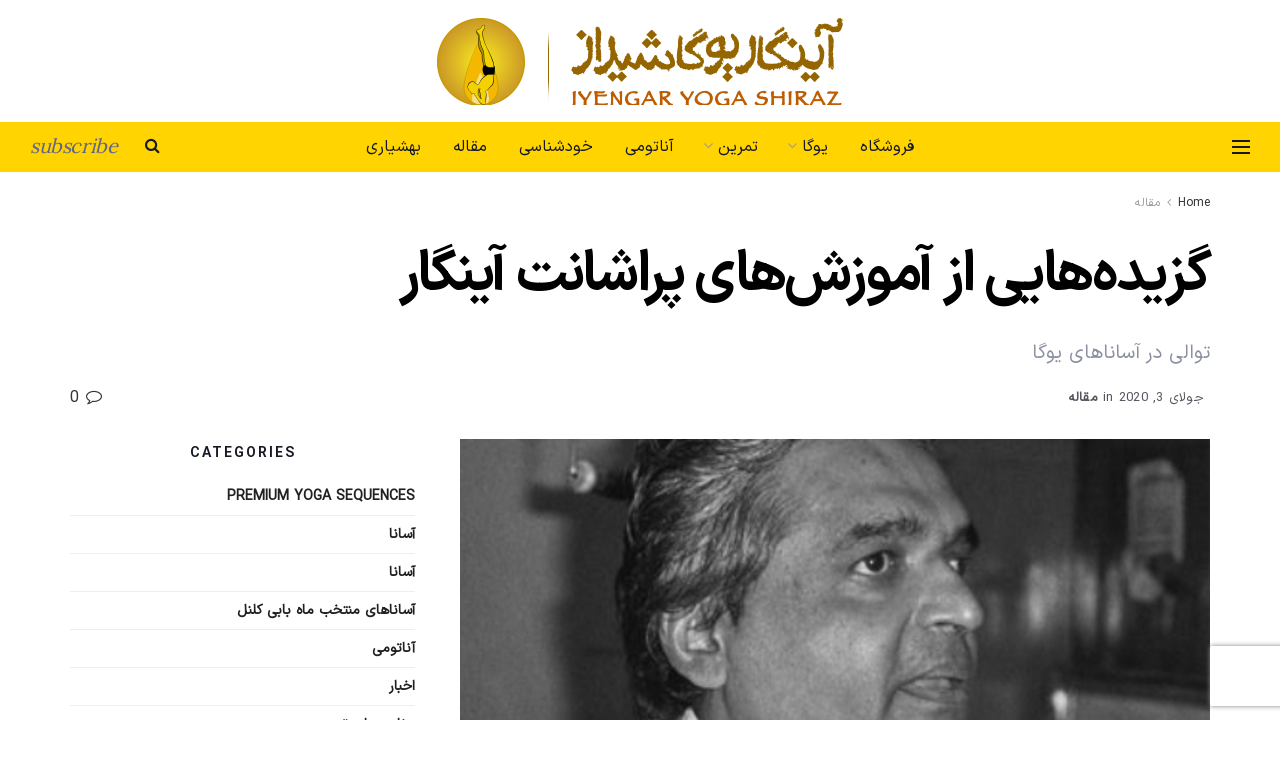

--- FILE ---
content_type: text/html; charset=UTF-8
request_url: https://iyengaryogashiraz.com/yoga-sequencing/
body_size: 32468
content:
<!doctype html>
<!--[if lt IE 7]> <html class="no-js lt-ie9 lt-ie8 lt-ie7" dir="rtl" lang="fa-IR"> <![endif]-->
<!--[if IE 7]>    <html class="no-js lt-ie9 lt-ie8" dir="rtl" lang="fa-IR"> <![endif]-->
<!--[if IE 8]>    <html class="no-js lt-ie9" dir="rtl" lang="fa-IR"> <![endif]-->
<!--[if IE 9]>    <html class="no-js lt-ie10" dir="rtl" lang="fa-IR"> <![endif]-->
<!--[if gt IE 8]><!--> <html class="no-js" dir="rtl" lang="fa-IR"> <!--<![endif]-->
<head>
    <meta http-equiv="Content-Type" content="text/html; charset=UTF-8" />
    <meta name='viewport' content='width=device-width, initial-scale=1, user-scalable=yes' />
    <link rel="profile" href="https://gmpg.org/xfn/11" />
    <link rel="pingback" href="https://iyengaryogashiraz.com/xmlrpc.php" />
    <meta name='robots' content='index, follow, max-image-preview:large, max-snippet:-1, max-video-preview:-1' />
<meta property="og:type" content="article">
<meta property="og:title" content="گزیده‌هایی از آموزش‌های پراشانت آینگار">
<meta property="og:site_name" content="Iyengar Yoga Shiraz">
<meta property="og:description" content="یکی از جنبه‌های مهم در آینگار یوگا ( Sequencing ) توالی آسانا هاست. اگر شما فقط یک آسانا را با">
<meta property="og:url" content="https://iyengaryogashiraz.com/yoga-sequencing/">
<meta property="og:locale" content="fa_IR">
<meta property="og:image" content="https://iyengaryogashiraz.com/wp-content/uploads/2020/07/Prashant-Iyengar.jpeg">
<meta property="og:image:height" content="375">
<meta property="og:image:width" content="750">
<meta property="article:published_time" content="2020-07-03T18:31:31+03:30">
<meta property="article:modified_time" content="2020-07-03T19:42:03+03:30">
<meta property="article:author" content="https://www.iyengaryogashiraz.com">
<meta property="article:section" content="مقاله">
<meta property="article:tag" content="Sarvangasana">
<meta property="article:tag" content="Sequencing">
<meta property="article:tag" content="Setu Bandha">
<meta property="article:tag" content="Sirsasana">
<meta property="article:tag" content="توالی">
<meta name="twitter:card" content="summary_large_image">
<meta name="twitter:title" content="گزیده‌هایی از آموزش‌های پراشانت آینگار">
<meta name="twitter:description" content="یکی از جنبه‌های مهم در آینگار یوگا ( Sequencing ) توالی آسانا هاست. اگر شما فقط یک آسانا را با">
<meta name="twitter:url" content="https://iyengaryogashiraz.com/yoga-sequencing/">
<meta name="twitter:site" content="https://www.iyengaryogashiraz.com">
<meta name="twitter:image" content="https://iyengaryogashiraz.com/wp-content/uploads/2020/07/Prashant-Iyengar.jpeg">
<meta name="twitter:image:width" content="750">
<meta name="twitter:image:height" content="375">
			<script type="text/javascript">
			  var jnews_ajax_url = '/?ajax-request=jnews'
			</script>
			<script type="text/javascript">;window.jnews=window.jnews||{},window.jnews.library=window.jnews.library||{},window.jnews.library=function(){"use strict";var e=this;e.win=window,e.doc=document,e.noop=function(){},e.globalBody=e.doc.getElementsByTagName("body")[0],e.globalBody=e.globalBody?e.globalBody:e.doc,e.win.jnewsDataStorage=e.win.jnewsDataStorage||{_storage:new WeakMap,put:function(e,t,n){this._storage.has(e)||this._storage.set(e,new Map),this._storage.get(e).set(t,n)},get:function(e,t){return this._storage.get(e).get(t)},has:function(e,t){return this._storage.has(e)&&this._storage.get(e).has(t)},remove:function(e,t){var n=this._storage.get(e).delete(t);return 0===!this._storage.get(e).size&&this._storage.delete(e),n}},e.windowWidth=function(){return e.win.innerWidth||e.docEl.clientWidth||e.globalBody.clientWidth},e.windowHeight=function(){return e.win.innerHeight||e.docEl.clientHeight||e.globalBody.clientHeight},e.requestAnimationFrame=e.win.requestAnimationFrame||e.win.webkitRequestAnimationFrame||e.win.mozRequestAnimationFrame||e.win.msRequestAnimationFrame||window.oRequestAnimationFrame||function(e){return setTimeout(e,1e3/60)},e.cancelAnimationFrame=e.win.cancelAnimationFrame||e.win.webkitCancelAnimationFrame||e.win.webkitCancelRequestAnimationFrame||e.win.mozCancelAnimationFrame||e.win.msCancelRequestAnimationFrame||e.win.oCancelRequestAnimationFrame||function(e){clearTimeout(e)},e.classListSupport="classList"in document.createElement("_"),e.hasClass=e.classListSupport?function(e,t){return e.classList.contains(t)}:function(e,t){return e.className.indexOf(t)>=0},e.addClass=e.classListSupport?function(t,n){e.hasClass(t,n)||t.classList.add(n)}:function(t,n){e.hasClass(t,n)||(t.className+=" "+n)},e.removeClass=e.classListSupport?function(t,n){e.hasClass(t,n)&&t.classList.remove(n)}:function(t,n){e.hasClass(t,n)&&(t.className=t.className.replace(n,""))},e.objKeys=function(e){var t=[];for(var n in e)Object.prototype.hasOwnProperty.call(e,n)&&t.push(n);return t},e.isObjectSame=function(e,t){var n=!0;return JSON.stringify(e)!==JSON.stringify(t)&&(n=!1),n},e.extend=function(){for(var e,t,n,o=arguments[0]||{},i=1,a=arguments.length;i<a;i++)if(null!==(e=arguments[i]))for(t in e)o!==(n=e[t])&&void 0!==n&&(o[t]=n);return o},e.dataStorage=e.win.jnewsDataStorage,e.isVisible=function(e){return 0!==e.offsetWidth&&0!==e.offsetHeight||e.getBoundingClientRect().length},e.getHeight=function(e){return e.offsetHeight||e.clientHeight||e.getBoundingClientRect().height},e.getWidth=function(e){return e.offsetWidth||e.clientWidth||e.getBoundingClientRect().width},e.supportsPassive=!1;try{var t=Object.defineProperty({},"passive",{get:function(){e.supportsPassive=!0}});"createEvent"in e.doc?e.win.addEventListener("test",null,t):"fireEvent"in e.doc&&e.win.attachEvent("test",null)}catch(e){}e.passiveOption=!!e.supportsPassive&&{passive:!0},e.setStorage=function(e,t){e="jnews-"+e;var n={expired:Math.floor(((new Date).getTime()+432e5)/1e3)};t=Object.assign(n,t);localStorage.setItem(e,JSON.stringify(t))},e.getStorage=function(e){e="jnews-"+e;var t=localStorage.getItem(e);return null!==t&&0<t.length?JSON.parse(localStorage.getItem(e)):{}},e.expiredStorage=function(){var t,n="jnews-";for(var o in localStorage)o.indexOf(n)>-1&&"undefined"!==(t=e.getStorage(o.replace(n,""))).expired&&t.expired<Math.floor((new Date).getTime()/1e3)&&localStorage.removeItem(o)},e.addEvents=function(t,n,o){for(var i in n){var a=["touchstart","touchmove"].indexOf(i)>=0&&!o&&e.passiveOption;"createEvent"in e.doc?t.addEventListener(i,n[i],a):"fireEvent"in e.doc&&t.attachEvent("on"+i,n[i])}},e.removeEvents=function(t,n){for(var o in n)"createEvent"in e.doc?t.removeEventListener(o,n[o]):"fireEvent"in e.doc&&t.detachEvent("on"+o,n[o])},e.triggerEvents=function(t,n,o){var i;o=o||{detail:null};return"createEvent"in e.doc?(!(i=e.doc.createEvent("CustomEvent")||new CustomEvent(n)).initCustomEvent||i.initCustomEvent(n,!0,!1,o),void t.dispatchEvent(i)):"fireEvent"in e.doc?((i=e.doc.createEventObject()).eventType=n,void t.fireEvent("on"+i.eventType,i)):void 0},e.getParents=function(t,n){void 0===n&&(n=e.doc);for(var o=[],i=t.parentNode,a=!1;!a;)if(i){var r=i;r.querySelectorAll(n).length?a=!0:(o.push(r),i=r.parentNode)}else o=[],a=!0;return o},e.forEach=function(e,t,n){for(var o=0,i=e.length;o<i;o++)t.call(n,e[o],o)},e.getText=function(e){return e.innerText||e.textContent},e.setText=function(e,t){var n="object"==typeof t?t.innerText||t.textContent:t;e.innerText&&(e.innerText=n),e.textContent&&(e.textContent=n)},e.httpBuildQuery=function(t){return e.objKeys(t).reduce(function t(n){var o=arguments.length>1&&void 0!==arguments[1]?arguments[1]:null;return function(i,a){var r=n[a];a=encodeURIComponent(a);var s=o?"".concat(o,"[").concat(a,"]"):a;return null==r||"function"==typeof r?(i.push("".concat(s,"=")),i):["number","boolean","string"].includes(typeof r)?(i.push("".concat(s,"=").concat(encodeURIComponent(r))),i):(i.push(e.objKeys(r).reduce(t(r,s),[]).join("&")),i)}}(t),[]).join("&")},e.get=function(t,n,o,i){return o="function"==typeof o?o:e.noop,e.ajax("GET",t,n,o,i)},e.post=function(t,n,o,i){return o="function"==typeof o?o:e.noop,e.ajax("POST",t,n,o,i)},e.ajax=function(t,n,o,i,a){var r=new XMLHttpRequest,s=n,c=e.httpBuildQuery(o);if(t=-1!=["GET","POST"].indexOf(t)?t:"GET",r.open(t,s+("GET"==t?"?"+c:""),!0),"POST"==t&&r.setRequestHeader("Content-type","application/x-www-form-urlencoded"),r.setRequestHeader("X-Requested-With","XMLHttpRequest"),r.onreadystatechange=function(){4===r.readyState&&200<=r.status&&300>r.status&&"function"==typeof i&&i.call(void 0,r.response)},void 0!==a&&!a){return{xhr:r,send:function(){r.send("POST"==t?c:null)}}}return r.send("POST"==t?c:null),{xhr:r}},e.scrollTo=function(t,n,o){function i(e,t,n){this.start=this.position(),this.change=e-this.start,this.currentTime=0,this.increment=20,this.duration=void 0===n?500:n,this.callback=t,this.finish=!1,this.animateScroll()}return Math.easeInOutQuad=function(e,t,n,o){return(e/=o/2)<1?n/2*e*e+t:-n/2*(--e*(e-2)-1)+t},i.prototype.stop=function(){this.finish=!0},i.prototype.move=function(t){e.doc.documentElement.scrollTop=t,e.globalBody.parentNode.scrollTop=t,e.globalBody.scrollTop=t},i.prototype.position=function(){return e.doc.documentElement.scrollTop||e.globalBody.parentNode.scrollTop||e.globalBody.scrollTop},i.prototype.animateScroll=function(){this.currentTime+=this.increment;var t=Math.easeInOutQuad(this.currentTime,this.start,this.change,this.duration);this.move(t),this.currentTime<this.duration&&!this.finish?e.requestAnimationFrame.call(e.win,this.animateScroll.bind(this)):this.callback&&"function"==typeof this.callback&&this.callback()},new i(t,n,o)},e.unwrap=function(t){var n,o=t;e.forEach(t,(function(e,t){n?n+=e:n=e})),o.replaceWith(n)},e.performance={start:function(e){performance.mark(e+"Start")},stop:function(e){performance.mark(e+"End"),performance.measure(e,e+"Start",e+"End")}},e.fps=function(){var t=0,n=0,o=0;!function(){var i=t=0,a=0,r=0,s=document.getElementById("fpsTable"),c=function(t){void 0===document.getElementsByTagName("body")[0]?e.requestAnimationFrame.call(e.win,(function(){c(t)})):document.getElementsByTagName("body")[0].appendChild(t)};null===s&&((s=document.createElement("div")).style.position="fixed",s.style.top="120px",s.style.left="10px",s.style.width="100px",s.style.height="20px",s.style.border="1px solid black",s.style.fontSize="11px",s.style.zIndex="100000",s.style.backgroundColor="white",s.id="fpsTable",c(s));var l=function(){o++,n=Date.now(),(a=(o/(r=(n-t)/1e3)).toPrecision(2))!=i&&(i=a,s.innerHTML=i+"fps"),1<r&&(t=n,o=0),e.requestAnimationFrame.call(e.win,l)};l()}()},e.instr=function(e,t){for(var n=0;n<t.length;n++)if(-1!==e.toLowerCase().indexOf(t[n].toLowerCase()))return!0},e.winLoad=function(t,n){function o(o){if("complete"===e.doc.readyState||"interactive"===e.doc.readyState)return!o||n?setTimeout(t,n||1):t(o),1}o()||e.addEvents(e.win,{load:o})},e.docReady=function(t,n){function o(o){if("complete"===e.doc.readyState||"interactive"===e.doc.readyState)return!o||n?setTimeout(t,n||1):t(o),1}o()||e.addEvents(e.doc,{DOMContentLoaded:o})},e.fireOnce=function(){e.docReady((function(){e.assets=e.assets||[],e.assets.length&&(e.boot(),e.load_assets())}),50)},e.boot=function(){e.length&&e.doc.querySelectorAll("style[media]").forEach((function(e){"not all"==e.getAttribute("media")&&e.removeAttribute("media")}))},e.create_js=function(t,n){var o=e.doc.createElement("script");switch(o.setAttribute("src",t),n){case"defer":o.setAttribute("defer",!0);break;case"async":o.setAttribute("async",!0);break;case"deferasync":o.setAttribute("defer",!0),o.setAttribute("async",!0)}e.globalBody.appendChild(o)},e.load_assets=function(){"object"==typeof e.assets&&e.forEach(e.assets.slice(0),(function(t,n){var o="";t.defer&&(o+="defer"),t.async&&(o+="async"),e.create_js(t.url,o);var i=e.assets.indexOf(t);i>-1&&e.assets.splice(i,1)})),e.assets=jnewsoption.au_scripts=window.jnewsads=[]},e.setCookie=function(e,t,n){var o="";if(n){var i=new Date;i.setTime(i.getTime()+24*n*60*60*1e3),o="; expires="+i.toUTCString()}document.cookie=e+"="+(t||"")+o+"; path=/"},e.getCookie=function(e){for(var t=e+"=",n=document.cookie.split(";"),o=0;o<n.length;o++){for(var i=n[o];" "==i.charAt(0);)i=i.substring(1,i.length);if(0==i.indexOf(t))return i.substring(t.length,i.length)}return null},e.eraseCookie=function(e){document.cookie=e+"=; Path=/; Expires=Thu, 01 Jan 1970 00:00:01 GMT;"},e.docReady((function(){e.globalBody=e.globalBody==e.doc?e.doc.getElementsByTagName("body")[0]:e.globalBody,e.globalBody=e.globalBody?e.globalBody:e.doc})),e.winLoad((function(){e.winLoad((function(){var t=!1;if(void 0!==window.jnewsadmin)if(void 0!==window.file_version_checker){var n=e.objKeys(window.file_version_checker);n.length?n.forEach((function(e){t||"10.0.4"===window.file_version_checker[e]||(t=!0)})):t=!0}else t=!0;t&&(window.jnewsHelper.getMessage(),window.jnewsHelper.getNotice())}),2500)}))},window.jnews.library=new window.jnews.library;</script>
	<!-- This site is optimized with the Yoast SEO plugin v26.7 - https://yoast.com/wordpress/plugins/seo/ -->
	<title>گزیده‌هایی از آموزش‌های پراشانت آینگار - Iyengar Yoga Shiraz</title>
	<link rel="canonical" href="https://iyengaryogashiraz.com/yoga-sequencing/" />
	<meta property="og:locale" content="fa_IR" />
	<meta property="og:type" content="article" />
	<meta property="og:title" content="گزیده‌هایی از آموزش‌های پراشانت آینگار - Iyengar Yoga Shiraz" />
	<meta property="og:description" content="یکی از جنبه‌های مهم در آینگار یوگا ( Sequencing ) توالی آسانا هاست. اگر شما فقط یک آسانا را با هر مقدار از عمق یا نفوذ انجام دهید، یک تاثیر خاصی خواهید داشت. حتی اگر  Sirsasna را با تمام ظرافت‌ها و دشواری‌هایش انجام دهید، اثر خاصی خواهید داشت. اما اگر تمرین را متوقف سازید از [&hellip;]" />
	<meta property="og:url" content="https://iyengaryogashiraz.com/yoga-sequencing/" />
	<meta property="og:site_name" content="Iyengar Yoga Shiraz" />
	<meta property="article:published_time" content="2020-07-03T15:01:31+00:00" />
	<meta property="article:modified_time" content="2020-07-03T16:12:03+00:00" />
	<meta property="og:image" content="https://iyengaryogashiraz.com/wp-content/uploads/2020/07/Prashant-Iyengar.jpeg" />
	<meta property="og:image:width" content="750" />
	<meta property="og:image:height" content="375" />
	<meta property="og:image:type" content="image/jpeg" />
	<meta name="author" content="آینگار یوگا شیراز" />
	<meta name="twitter:card" content="summary_large_image" />
	<meta name="twitter:label1" content="نوشته‌شده بدست" />
	<meta name="twitter:data1" content="آینگار یوگا شیراز" />
	<script type="application/ld+json" class="yoast-schema-graph">{"@context":"https://schema.org","@graph":[{"@type":"Article","@id":"https://iyengaryogashiraz.com/yoga-sequencing/#article","isPartOf":{"@id":"https://iyengaryogashiraz.com/yoga-sequencing/"},"author":{"name":"آینگار یوگا شیراز","@id":"https://iyengaryogashiraz.com/#/schema/person/cf65640b122d14734d30520c65b9cc74"},"headline":"گزیده‌هایی از آموزش‌های پراشانت آینگار","datePublished":"2020-07-03T15:01:31+00:00","dateModified":"2020-07-03T16:12:03+00:00","mainEntityOfPage":{"@id":"https://iyengaryogashiraz.com/yoga-sequencing/"},"wordCount":28,"commentCount":0,"publisher":{"@id":"https://iyengaryogashiraz.com/#organization"},"image":{"@id":"https://iyengaryogashiraz.com/yoga-sequencing/#primaryimage"},"thumbnailUrl":"https://iyengaryogashiraz.com/wp-content/uploads/2020/07/Prashant-Iyengar.jpeg","keywords":["Sarvangasana","Sequencing","Setu Bandha","Sirsasana","توالی"],"articleSection":["مقاله"],"inLanguage":"fa-IR","potentialAction":[{"@type":"CommentAction","name":"Comment","target":["https://iyengaryogashiraz.com/yoga-sequencing/#respond"]}]},{"@type":"WebPage","@id":"https://iyengaryogashiraz.com/yoga-sequencing/","url":"https://iyengaryogashiraz.com/yoga-sequencing/","name":"گزیده‌هایی از آموزش‌های پراشانت آینگار - Iyengar Yoga Shiraz","isPartOf":{"@id":"https://iyengaryogashiraz.com/#website"},"primaryImageOfPage":{"@id":"https://iyengaryogashiraz.com/yoga-sequencing/#primaryimage"},"image":{"@id":"https://iyengaryogashiraz.com/yoga-sequencing/#primaryimage"},"thumbnailUrl":"https://iyengaryogashiraz.com/wp-content/uploads/2020/07/Prashant-Iyengar.jpeg","datePublished":"2020-07-03T15:01:31+00:00","dateModified":"2020-07-03T16:12:03+00:00","breadcrumb":{"@id":"https://iyengaryogashiraz.com/yoga-sequencing/#breadcrumb"},"inLanguage":"fa-IR","potentialAction":[{"@type":"ReadAction","target":["https://iyengaryogashiraz.com/yoga-sequencing/"]}]},{"@type":"ImageObject","inLanguage":"fa-IR","@id":"https://iyengaryogashiraz.com/yoga-sequencing/#primaryimage","url":"https://iyengaryogashiraz.com/wp-content/uploads/2020/07/Prashant-Iyengar.jpeg","contentUrl":"https://iyengaryogashiraz.com/wp-content/uploads/2020/07/Prashant-Iyengar.jpeg","width":750,"height":375,"caption":"پراشانت آینگار"},{"@type":"BreadcrumbList","@id":"https://iyengaryogashiraz.com/yoga-sequencing/#breadcrumb","itemListElement":[{"@type":"ListItem","position":1,"name":"خانه","item":"https://iyengaryogashiraz.com/"},{"@type":"ListItem","position":2,"name":"گزیده‌هایی از آموزش‌های پراشانت آینگار"}]},{"@type":"WebSite","@id":"https://iyengaryogashiraz.com/#website","url":"https://iyengaryogashiraz.com/","name":"Iyengar Yoga Shiraz","description":"آینگار یوگا شیراز","publisher":{"@id":"https://iyengaryogashiraz.com/#organization"},"potentialAction":[{"@type":"SearchAction","target":{"@type":"EntryPoint","urlTemplate":"https://iyengaryogashiraz.com/?s={search_term_string}"},"query-input":{"@type":"PropertyValueSpecification","valueRequired":true,"valueName":"search_term_string"}}],"inLanguage":"fa-IR"},{"@type":"Organization","@id":"https://iyengaryogashiraz.com/#organization","name":"آینگار یوگا شیراز","url":"https://iyengaryogashiraz.com/","logo":{"@type":"ImageObject","inLanguage":"fa-IR","@id":"https://iyengaryogashiraz.com/#/schema/logo/image/","url":"https://iyengaryogashiraz.com/wp-content/uploads/2020/04/IYS-Right-e1587056084346.png","contentUrl":"https://iyengaryogashiraz.com/wp-content/uploads/2020/04/IYS-Right-e1587056084346.png","width":200,"height":200,"caption":"آینگار یوگا شیراز"},"image":{"@id":"https://iyengaryogashiraz.com/#/schema/logo/image/"},"sameAs":["https://www.instagram.com/yoga_salamat_club/","https://www.youtube.com/channel/UCEl6d-7etK2kPVgHGweChsA"]},{"@type":"Person","@id":"https://iyengaryogashiraz.com/#/schema/person/cf65640b122d14734d30520c65b9cc74","name":"آینگار یوگا شیراز","image":{"@type":"ImageObject","inLanguage":"fa-IR","@id":"https://iyengaryogashiraz.com/#/schema/person/image/","url":"https://secure.gravatar.com/avatar/298299750ebd03fdb7634ecdb8bcec577cbd73deea62170aee7433749865aeb9?s=96&d=mm&r=g","contentUrl":"https://secure.gravatar.com/avatar/298299750ebd03fdb7634ecdb8bcec577cbd73deea62170aee7433749865aeb9?s=96&d=mm&r=g","caption":"آینگار یوگا شیراز"},"sameAs":["https://www.iyengaryogashiraz.com"],"url":"https://iyengaryogashiraz.com/author/admin/"}]}</script>
	<!-- / Yoast SEO plugin. -->


<link rel='dns-prefetch' href='//www.googletagmanager.com' />
<link rel='dns-prefetch' href='//fonts.googleapis.com' />
<link rel='dns-prefetch' href='//pagead2.googlesyndication.com' />
<link rel='dns-prefetch' href='//hb.wpmucdn.com' />
<link href='//hb.wpmucdn.com' rel='preconnect' />
<link href='https://fonts.googleapis.com' rel='preconnect' />
<link href='//fonts.gstatic.com' crossorigin='' rel='preconnect' />
<link rel='preconnect' href='https://fonts.gstatic.com' />
<link rel="alternate" type="application/rss+xml" title="Iyengar Yoga Shiraz &raquo; خوراک" href="https://iyengaryogashiraz.com/feed/" />
<link rel="alternate" type="application/rss+xml" title="Iyengar Yoga Shiraz &raquo; خوراک دیدگاه‌ها" href="https://iyengaryogashiraz.com/comments/feed/" />
<link rel="alternate" type="application/rss+xml" title="Iyengar Yoga Shiraz &raquo; گزیده‌هایی از آموزش‌های پراشانت آینگار خوراک دیدگاه‌ها" href="https://iyengaryogashiraz.com/yoga-sequencing/feed/" />
<link rel="alternate" title="oEmbed (JSON)" type="application/json+oembed" href="https://iyengaryogashiraz.com/wp-json/oembed/1.0/embed?url=https%3A%2F%2Fiyengaryogashiraz.com%2Fyoga-sequencing%2F" />
<link rel="alternate" title="oEmbed (XML)" type="text/xml+oembed" href="https://iyengaryogashiraz.com/wp-json/oembed/1.0/embed?url=https%3A%2F%2Fiyengaryogashiraz.com%2Fyoga-sequencing%2F&#038;format=xml" />
		<style>
			.lazyload,
			.lazyloading {
				max-width: 100%;
			}
		</style>
		<style id='wp-img-auto-sizes-contain-inline-css' type='text/css'>
img:is([sizes=auto i],[sizes^="auto," i]){contain-intrinsic-size:3000px 1500px}
/*# sourceURL=wp-img-auto-sizes-contain-inline-css */
</style>
<link rel='stylesheet' id='sgr-css' href='https://hb.wpmucdn.com/iyengaryogashiraz.com/41fa8164-c3ee-4b96-9a68-58586352ed5e.css' type='text/css' media='all' />
<link rel='stylesheet' id='wp-block-library-rtl-css' href='https://hb.wpmucdn.com/iyengaryogashiraz.com/ceec14d8-9215-4d9f-b9cc-63d0d49f2dd3.css' type='text/css' media='all' />
<style id='classic-theme-styles-inline-css' type='text/css'>
/*! This file is auto-generated */
.wp-block-button__link{color:#fff;background-color:#32373c;border-radius:9999px;box-shadow:none;text-decoration:none;padding:calc(.667em + 2px) calc(1.333em + 2px);font-size:1.125em}.wp-block-file__button{background:#32373c;color:#fff;text-decoration:none}
/*# sourceURL=/wp-includes/css/classic-themes.min.css */
</style>
<link rel='stylesheet' id='jnews-faq-css' href='https://hb.wpmucdn.com/iyengaryogashiraz.com/10355a88-959e-4ceb-8448-ec023f0f981b.css' type='text/css' media='all' />
<style id='global-styles-inline-css' type='text/css'>
:root{--wp--preset--aspect-ratio--square: 1;--wp--preset--aspect-ratio--4-3: 4/3;--wp--preset--aspect-ratio--3-4: 3/4;--wp--preset--aspect-ratio--3-2: 3/2;--wp--preset--aspect-ratio--2-3: 2/3;--wp--preset--aspect-ratio--16-9: 16/9;--wp--preset--aspect-ratio--9-16: 9/16;--wp--preset--color--black: #000000;--wp--preset--color--cyan-bluish-gray: #abb8c3;--wp--preset--color--white: #ffffff;--wp--preset--color--pale-pink: #f78da7;--wp--preset--color--vivid-red: #cf2e2e;--wp--preset--color--luminous-vivid-orange: #ff6900;--wp--preset--color--luminous-vivid-amber: #fcb900;--wp--preset--color--light-green-cyan: #7bdcb5;--wp--preset--color--vivid-green-cyan: #00d084;--wp--preset--color--pale-cyan-blue: #8ed1fc;--wp--preset--color--vivid-cyan-blue: #0693e3;--wp--preset--color--vivid-purple: #9b51e0;--wp--preset--gradient--vivid-cyan-blue-to-vivid-purple: linear-gradient(135deg,rgb(6,147,227) 0%,rgb(155,81,224) 100%);--wp--preset--gradient--light-green-cyan-to-vivid-green-cyan: linear-gradient(135deg,rgb(122,220,180) 0%,rgb(0,208,130) 100%);--wp--preset--gradient--luminous-vivid-amber-to-luminous-vivid-orange: linear-gradient(135deg,rgb(252,185,0) 0%,rgb(255,105,0) 100%);--wp--preset--gradient--luminous-vivid-orange-to-vivid-red: linear-gradient(135deg,rgb(255,105,0) 0%,rgb(207,46,46) 100%);--wp--preset--gradient--very-light-gray-to-cyan-bluish-gray: linear-gradient(135deg,rgb(238,238,238) 0%,rgb(169,184,195) 100%);--wp--preset--gradient--cool-to-warm-spectrum: linear-gradient(135deg,rgb(74,234,220) 0%,rgb(151,120,209) 20%,rgb(207,42,186) 40%,rgb(238,44,130) 60%,rgb(251,105,98) 80%,rgb(254,248,76) 100%);--wp--preset--gradient--blush-light-purple: linear-gradient(135deg,rgb(255,206,236) 0%,rgb(152,150,240) 100%);--wp--preset--gradient--blush-bordeaux: linear-gradient(135deg,rgb(254,205,165) 0%,rgb(254,45,45) 50%,rgb(107,0,62) 100%);--wp--preset--gradient--luminous-dusk: linear-gradient(135deg,rgb(255,203,112) 0%,rgb(199,81,192) 50%,rgb(65,88,208) 100%);--wp--preset--gradient--pale-ocean: linear-gradient(135deg,rgb(255,245,203) 0%,rgb(182,227,212) 50%,rgb(51,167,181) 100%);--wp--preset--gradient--electric-grass: linear-gradient(135deg,rgb(202,248,128) 0%,rgb(113,206,126) 100%);--wp--preset--gradient--midnight: linear-gradient(135deg,rgb(2,3,129) 0%,rgb(40,116,252) 100%);--wp--preset--font-size--small: 13px;--wp--preset--font-size--medium: 20px;--wp--preset--font-size--large: 36px;--wp--preset--font-size--x-large: 42px;--wp--preset--spacing--20: 0.44rem;--wp--preset--spacing--30: 0.67rem;--wp--preset--spacing--40: 1rem;--wp--preset--spacing--50: 1.5rem;--wp--preset--spacing--60: 2.25rem;--wp--preset--spacing--70: 3.38rem;--wp--preset--spacing--80: 5.06rem;--wp--preset--shadow--natural: 6px 6px 9px rgba(0, 0, 0, 0.2);--wp--preset--shadow--deep: 12px 12px 50px rgba(0, 0, 0, 0.4);--wp--preset--shadow--sharp: 6px 6px 0px rgba(0, 0, 0, 0.2);--wp--preset--shadow--outlined: 6px 6px 0px -3px rgb(255, 255, 255), 6px 6px rgb(0, 0, 0);--wp--preset--shadow--crisp: 6px 6px 0px rgb(0, 0, 0);}:where(.is-layout-flex){gap: 0.5em;}:where(.is-layout-grid){gap: 0.5em;}body .is-layout-flex{display: flex;}.is-layout-flex{flex-wrap: wrap;align-items: center;}.is-layout-flex > :is(*, div){margin: 0;}body .is-layout-grid{display: grid;}.is-layout-grid > :is(*, div){margin: 0;}:where(.wp-block-columns.is-layout-flex){gap: 2em;}:where(.wp-block-columns.is-layout-grid){gap: 2em;}:where(.wp-block-post-template.is-layout-flex){gap: 1.25em;}:where(.wp-block-post-template.is-layout-grid){gap: 1.25em;}.has-black-color{color: var(--wp--preset--color--black) !important;}.has-cyan-bluish-gray-color{color: var(--wp--preset--color--cyan-bluish-gray) !important;}.has-white-color{color: var(--wp--preset--color--white) !important;}.has-pale-pink-color{color: var(--wp--preset--color--pale-pink) !important;}.has-vivid-red-color{color: var(--wp--preset--color--vivid-red) !important;}.has-luminous-vivid-orange-color{color: var(--wp--preset--color--luminous-vivid-orange) !important;}.has-luminous-vivid-amber-color{color: var(--wp--preset--color--luminous-vivid-amber) !important;}.has-light-green-cyan-color{color: var(--wp--preset--color--light-green-cyan) !important;}.has-vivid-green-cyan-color{color: var(--wp--preset--color--vivid-green-cyan) !important;}.has-pale-cyan-blue-color{color: var(--wp--preset--color--pale-cyan-blue) !important;}.has-vivid-cyan-blue-color{color: var(--wp--preset--color--vivid-cyan-blue) !important;}.has-vivid-purple-color{color: var(--wp--preset--color--vivid-purple) !important;}.has-black-background-color{background-color: var(--wp--preset--color--black) !important;}.has-cyan-bluish-gray-background-color{background-color: var(--wp--preset--color--cyan-bluish-gray) !important;}.has-white-background-color{background-color: var(--wp--preset--color--white) !important;}.has-pale-pink-background-color{background-color: var(--wp--preset--color--pale-pink) !important;}.has-vivid-red-background-color{background-color: var(--wp--preset--color--vivid-red) !important;}.has-luminous-vivid-orange-background-color{background-color: var(--wp--preset--color--luminous-vivid-orange) !important;}.has-luminous-vivid-amber-background-color{background-color: var(--wp--preset--color--luminous-vivid-amber) !important;}.has-light-green-cyan-background-color{background-color: var(--wp--preset--color--light-green-cyan) !important;}.has-vivid-green-cyan-background-color{background-color: var(--wp--preset--color--vivid-green-cyan) !important;}.has-pale-cyan-blue-background-color{background-color: var(--wp--preset--color--pale-cyan-blue) !important;}.has-vivid-cyan-blue-background-color{background-color: var(--wp--preset--color--vivid-cyan-blue) !important;}.has-vivid-purple-background-color{background-color: var(--wp--preset--color--vivid-purple) !important;}.has-black-border-color{border-color: var(--wp--preset--color--black) !important;}.has-cyan-bluish-gray-border-color{border-color: var(--wp--preset--color--cyan-bluish-gray) !important;}.has-white-border-color{border-color: var(--wp--preset--color--white) !important;}.has-pale-pink-border-color{border-color: var(--wp--preset--color--pale-pink) !important;}.has-vivid-red-border-color{border-color: var(--wp--preset--color--vivid-red) !important;}.has-luminous-vivid-orange-border-color{border-color: var(--wp--preset--color--luminous-vivid-orange) !important;}.has-luminous-vivid-amber-border-color{border-color: var(--wp--preset--color--luminous-vivid-amber) !important;}.has-light-green-cyan-border-color{border-color: var(--wp--preset--color--light-green-cyan) !important;}.has-vivid-green-cyan-border-color{border-color: var(--wp--preset--color--vivid-green-cyan) !important;}.has-pale-cyan-blue-border-color{border-color: var(--wp--preset--color--pale-cyan-blue) !important;}.has-vivid-cyan-blue-border-color{border-color: var(--wp--preset--color--vivid-cyan-blue) !important;}.has-vivid-purple-border-color{border-color: var(--wp--preset--color--vivid-purple) !important;}.has-vivid-cyan-blue-to-vivid-purple-gradient-background{background: var(--wp--preset--gradient--vivid-cyan-blue-to-vivid-purple) !important;}.has-light-green-cyan-to-vivid-green-cyan-gradient-background{background: var(--wp--preset--gradient--light-green-cyan-to-vivid-green-cyan) !important;}.has-luminous-vivid-amber-to-luminous-vivid-orange-gradient-background{background: var(--wp--preset--gradient--luminous-vivid-amber-to-luminous-vivid-orange) !important;}.has-luminous-vivid-orange-to-vivid-red-gradient-background{background: var(--wp--preset--gradient--luminous-vivid-orange-to-vivid-red) !important;}.has-very-light-gray-to-cyan-bluish-gray-gradient-background{background: var(--wp--preset--gradient--very-light-gray-to-cyan-bluish-gray) !important;}.has-cool-to-warm-spectrum-gradient-background{background: var(--wp--preset--gradient--cool-to-warm-spectrum) !important;}.has-blush-light-purple-gradient-background{background: var(--wp--preset--gradient--blush-light-purple) !important;}.has-blush-bordeaux-gradient-background{background: var(--wp--preset--gradient--blush-bordeaux) !important;}.has-luminous-dusk-gradient-background{background: var(--wp--preset--gradient--luminous-dusk) !important;}.has-pale-ocean-gradient-background{background: var(--wp--preset--gradient--pale-ocean) !important;}.has-electric-grass-gradient-background{background: var(--wp--preset--gradient--electric-grass) !important;}.has-midnight-gradient-background{background: var(--wp--preset--gradient--midnight) !important;}.has-small-font-size{font-size: var(--wp--preset--font-size--small) !important;}.has-medium-font-size{font-size: var(--wp--preset--font-size--medium) !important;}.has-large-font-size{font-size: var(--wp--preset--font-size--large) !important;}.has-x-large-font-size{font-size: var(--wp--preset--font-size--x-large) !important;}
:where(.wp-block-post-template.is-layout-flex){gap: 1.25em;}:where(.wp-block-post-template.is-layout-grid){gap: 1.25em;}
:where(.wp-block-term-template.is-layout-flex){gap: 1.25em;}:where(.wp-block-term-template.is-layout-grid){gap: 1.25em;}
:where(.wp-block-columns.is-layout-flex){gap: 2em;}:where(.wp-block-columns.is-layout-grid){gap: 2em;}
:root :where(.wp-block-pullquote){font-size: 1.5em;line-height: 1.6;}
/*# sourceURL=global-styles-inline-css */
</style>
<link rel='stylesheet' id='uaf_client_css-css' href='https://hb.wpmucdn.com/iyengaryogashiraz.com/546de99c-79d2-4bbb-b1d7-34790cdcdce4.css' type='text/css' media='all' />
<link rel='stylesheet' id='woocommerce-layout-rtl-css' href='https://hb.wpmucdn.com/iyengaryogashiraz.com/e18f1d4b-da9e-48f5-9b5e-a3a57e573765.css' type='text/css' media='all' />
<link rel='stylesheet' id='woocommerce-smallscreen-rtl-css' href='https://hb.wpmucdn.com/iyengaryogashiraz.com/681f876f-4f8a-43bf-97b0-771937c533ae.css' type='text/css' media='only screen and (max-width: 768px)' />
<link rel='stylesheet' id='woocommerce-general-rtl-css' href='https://hb.wpmucdn.com/iyengaryogashiraz.com/d5980212-78bd-4668-b113-efddaebff990.css' type='text/css' media='all' />
<style id='woocommerce-inline-inline-css' type='text/css'>
.woocommerce form .form-row .required { visibility: visible; }
/*# sourceURL=woocommerce-inline-inline-css */
</style>
<link rel='stylesheet' id='elementor-frontend-css' href='https://hb.wpmucdn.com/iyengaryogashiraz.com/e9e9c8ed-57ba-47a4-b542-e4ad49755830.css' type='text/css' media='all' />
<link crossorigin="anonymous" rel='stylesheet' id='jeg_customizer_font-css' href='//fonts.googleapis.com/css?family=Lora%3Aregular%7CPlayfair+Display%3A700&#038;display=swap&#038;ver=1.3.2' type='text/css' media='all' />
<link rel='stylesheet' id='wphb-1-css' href='https://hb.wpmucdn.com/iyengaryogashiraz.com/0085471e-fc81-4ab5-8ed2-4d209933946c.css' type='text/css' media='all' />
<script type="text/javascript" id="sgr-js-extra">
/* <![CDATA[ */
var sgr = {"sgr_site_key":"6Ldmk_8UAAAAAFljS7Upz_OdVbezYpVM2JWwhchf"};
//# sourceURL=sgr-js-extra
/* ]]> */
</script>
<script type="text/javascript" src="https://hb.wpmucdn.com/iyengaryogashiraz.com/e85cf1eb-f497-4e06-92b7-021dd6799a39.js" id="sgr-js"></script>
<script type="text/javascript" src="https://hb.wpmucdn.com/iyengaryogashiraz.com/02e49f61-c8be-4e66-9481-e7455df84376.js" id="jquery-core-js"></script>
<script type="text/javascript" src="https://hb.wpmucdn.com/iyengaryogashiraz.com/1631fd4a-aebe-42ee-add5-38ebb4df6e60.js" id="jquery-migrate-js"></script>
<script type="text/javascript" id="wphb-2-js-extra">
/* <![CDATA[ */
var woocommerce_params = {"ajax_url":"/wp-admin/admin-ajax.php","wc_ajax_url":"/?wc-ajax=%%endpoint%%","i18n_password_show":"\u0646\u0645\u0627\u06cc\u0634 \u0631\u0645\u0632 \u0639\u0628\u0648\u0631","i18n_password_hide":"\u0645\u062e\u0641\u06cc\u200c\u0633\u0627\u0632\u06cc \u0631\u0645\u0632 \u0639\u0628\u0648\u0631"};;;var wc_add_to_cart_params = {"ajax_url":"/wp-admin/admin-ajax.php","wc_ajax_url":"/?wc-ajax=%%endpoint%%","i18n_view_cart":"\u0645\u0634\u0627\u0647\u062f\u0647 \u0633\u0628\u062f \u062e\u0631\u06cc\u062f","cart_url":"https://iyengaryogashiraz.com/cart/","is_cart":"","cart_redirect_after_add":"yes"};
//# sourceURL=wphb-2-js-extra
/* ]]> */
</script>
<script type="text/javascript" src="https://hb.wpmucdn.com/iyengaryogashiraz.com/1fd12a69-eb45-4163-886c-7841c5be7e57.js" id="wphb-2-js"></script>

<!-- Google tag (gtag.js) snippet added by Site Kit -->
<!-- Google Analytics snippet added by Site Kit -->
<script type="text/javascript" src="https://www.googletagmanager.com/gtag/js?id=G-ECKNQFDC1V" id="google_gtagjs-js" async></script>
<script type="text/javascript" id="google_gtagjs-js-after">
/* <![CDATA[ */
window.dataLayer = window.dataLayer || [];function gtag(){dataLayer.push(arguments);}
gtag("set","linker",{"domains":["iyengaryogashiraz.com"]});
gtag("js", new Date());
gtag("set", "developer_id.dZTNiMT", true);
gtag("config", "G-ECKNQFDC1V");
//# sourceURL=google_gtagjs-js-after
/* ]]> */
</script>
<link rel="https://api.w.org/" href="https://iyengaryogashiraz.com/wp-json/" /><link rel="alternate" title="JSON" type="application/json" href="https://iyengaryogashiraz.com/wp-json/wp/v2/posts/569" /><link rel="EditURI" type="application/rsd+xml" title="RSD" href="https://iyengaryogashiraz.com/xmlrpc.php?rsd" />
<meta name="generator" content="WordPress 6.9" />
<meta name="generator" content="WooCommerce 10.4.3" />
<link rel='shortlink' href='https://iyengaryogashiraz.com/?p=569' />
<meta name="generator" content="Site Kit by Google 1.168.0" /><!-- Global site tag (gtag.js) - Google Analytics -->
<script async src="https://www.googletagmanager.com/gtag/js?id=UA-168369659-1"></script>
<script>
  window.dataLayer = window.dataLayer || [];
  function gtag(){dataLayer.push(arguments);}
  gtag('js', new Date());

  gtag('config', 'UA-168369659-1');
</script>		<script>
			document.documentElement.className = document.documentElement.className.replace('no-js', 'js');
		</script>
				<style>
			.no-js img.lazyload {
				display: none;
			}

			figure.wp-block-image img.lazyloading {
				min-width: 150px;
			}

			.lazyload,
			.lazyloading {
				--smush-placeholder-width: 100px;
				--smush-placeholder-aspect-ratio: 1/1;
				width: var(--smush-image-width, var(--smush-placeholder-width)) !important;
				aspect-ratio: var(--smush-image-aspect-ratio, var(--smush-placeholder-aspect-ratio)) !important;
			}

						.lazyload, .lazyloading {
				opacity: 0;
			}

			.lazyloaded {
				opacity: 1;
				transition: opacity 400ms;
				transition-delay: 0ms;
			}

					</style>
			<noscript><style>.woocommerce-product-gallery{ opacity: 1 !important; }</style></noscript>
	
<!-- Google AdSense meta tags added by Site Kit -->
<meta name="google-adsense-platform-account" content="ca-host-pub-2644536267352236">
<meta name="google-adsense-platform-domain" content="sitekit.withgoogle.com">
<!-- End Google AdSense meta tags added by Site Kit -->
<meta name="generator" content="Elementor 3.34.1; features: additional_custom_breakpoints; settings: css_print_method-external, google_font-enabled, font_display-auto">
			<style>
				.e-con.e-parent:nth-of-type(n+4):not(.e-lazyloaded):not(.e-no-lazyload),
				.e-con.e-parent:nth-of-type(n+4):not(.e-lazyloaded):not(.e-no-lazyload) * {
					background-image: none !important;
				}
				@media screen and (max-height: 1024px) {
					.e-con.e-parent:nth-of-type(n+3):not(.e-lazyloaded):not(.e-no-lazyload),
					.e-con.e-parent:nth-of-type(n+3):not(.e-lazyloaded):not(.e-no-lazyload) * {
						background-image: none !important;
					}
				}
				@media screen and (max-height: 640px) {
					.e-con.e-parent:nth-of-type(n+2):not(.e-lazyloaded):not(.e-no-lazyload),
					.e-con.e-parent:nth-of-type(n+2):not(.e-lazyloaded):not(.e-no-lazyload) * {
						background-image: none !important;
					}
				}
			</style>
			<link rel="amphtml" href="https://iyengaryogashiraz.com/yoga-sequencing/?amp=1">
<!-- Google AdSense snippet added by Site Kit -->
<script type="text/javascript" async="async" src="https://pagead2.googlesyndication.com/pagead/js/adsbygoogle.js?client=ca-pub-6839751748232454&amp;host=ca-host-pub-2644536267352236" crossorigin="anonymous"></script>

<!-- End Google AdSense snippet added by Site Kit -->
<meta name="generator" content="Powered by Slider Revolution 6.7.21 - responsive, Mobile-Friendly Slider Plugin for WordPress with comfortable drag and drop interface." />
<script type='application/ld+json'>{"@context":"http:\/\/schema.org","@type":"Organization","@id":"https:\/\/iyengaryogashiraz.com\/#organization","url":"https:\/\/iyengaryogashiraz.com\/","name":"","logo":{"@type":"ImageObject","url":""},"sameAs":["https:\/\/www.instagram.com\/yoga_salamat_club\/","https:\/\/www.instagram.com\/bahman.mokhtarzadeh.art\/","https:\/\/www.instagram.com\/iyengaryogashiraz\/","https:\/\/www.youtube.com\/channel\/UCEl6d-7etK2kPVgHGweChsA"]}</script>
<script type='application/ld+json'>{"@context":"http:\/\/schema.org","@type":"WebSite","@id":"https:\/\/iyengaryogashiraz.com\/#website","url":"https:\/\/iyengaryogashiraz.com\/","name":"","potentialAction":{"@type":"SearchAction","target":"https:\/\/iyengaryogashiraz.com\/?s={search_term_string}","query-input":"required name=search_term_string"}}</script>
<link rel="icon" href="https://iyengaryogashiraz.com/wp-content/uploads/2020/05/cropped-Iyengar-Yoga-Shiraz-Fit-Logo-1-32x32.png" sizes="32x32" />
<link rel="icon" href="https://iyengaryogashiraz.com/wp-content/uploads/2020/05/cropped-Iyengar-Yoga-Shiraz-Fit-Logo-1-192x192.png" sizes="192x192" />
<link rel="apple-touch-icon" href="https://iyengaryogashiraz.com/wp-content/uploads/2020/05/cropped-Iyengar-Yoga-Shiraz-Fit-Logo-1-180x180.png" />
<meta name="msapplication-TileImage" content="https://iyengaryogashiraz.com/wp-content/uploads/2020/05/cropped-Iyengar-Yoga-Shiraz-Fit-Logo-1-270x270.png" />
<style id="jeg_dynamic_css" type="text/css" data-type="jeg_custom-css"> @font-face { font-family: 'IRANSansX-Regular'; src: url('https://iyengaryogashiraz.com/wp-content/uploads/2021/06/IRANSansX-Regular.woff') format('woff') ; font-weight: 400; font-style: regular; }   @font-face { font-family: 'IRANSansX-Bold'; src: url('https://iyengaryogashiraz.com/wp-content/uploads/2021/06/IRANSansX-Bold.woff') format('woff') ; font-weight: 400; font-style: regular; } .jeg_container, .jeg_content, .jeg_boxed .jeg_main .jeg_container, .jeg_autoload_separator { background-color : #ffffff; } body { --j-body-color : #343536; --j-accent-color : #8789c0; --j-alt-color : #5dfdcb; --j-heading-color : #161925; } body,.jeg_newsfeed_list .tns-outer .tns-controls button,.jeg_filter_button,.owl-carousel .owl-nav div,.jeg_readmore,.jeg_hero_style_7 .jeg_post_meta a,.widget_calendar thead th,.widget_calendar tfoot a,.jeg_socialcounter a,.entry-header .jeg_meta_like a,.entry-header .jeg_meta_comment a,.entry-header .jeg_meta_donation a,.entry-header .jeg_meta_bookmark a,.entry-content tbody tr:hover,.entry-content th,.jeg_splitpost_nav li:hover a,#breadcrumbs a,.jeg_author_socials a:hover,.jeg_footer_content a,.jeg_footer_bottom a,.jeg_cartcontent,.woocommerce .woocommerce-breadcrumb a { color : #343536; } a, .jeg_menu_style_5>li>a:hover, .jeg_menu_style_5>li.sfHover>a, .jeg_menu_style_5>li.current-menu-item>a, .jeg_menu_style_5>li.current-menu-ancestor>a, .jeg_navbar .jeg_menu:not(.jeg_main_menu)>li>a:hover, .jeg_midbar .jeg_menu:not(.jeg_main_menu)>li>a:hover, .jeg_side_tabs li.active, .jeg_block_heading_5 strong, .jeg_block_heading_6 strong, .jeg_block_heading_7 strong, .jeg_block_heading_8 strong, .jeg_subcat_list li a:hover, .jeg_subcat_list li button:hover, .jeg_pl_lg_7 .jeg_thumb .jeg_post_category a, .jeg_pl_xs_2:before, .jeg_pl_xs_4 .jeg_postblock_content:before, .jeg_postblock .jeg_post_title a:hover, .jeg_hero_style_6 .jeg_post_title a:hover, .jeg_sidefeed .jeg_pl_xs_3 .jeg_post_title a:hover, .widget_jnews_popular .jeg_post_title a:hover, .jeg_meta_author a, .widget_archive li a:hover, .widget_pages li a:hover, .widget_meta li a:hover, .widget_recent_entries li a:hover, .widget_rss li a:hover, .widget_rss cite, .widget_categories li a:hover, .widget_categories li.current-cat>a, #breadcrumbs a:hover, .jeg_share_count .counts, .commentlist .bypostauthor>.comment-body>.comment-author>.fn, span.required, .jeg_review_title, .bestprice .price, .authorlink a:hover, .jeg_vertical_playlist .jeg_video_playlist_play_icon, .jeg_vertical_playlist .jeg_video_playlist_item.active .jeg_video_playlist_thumbnail:before, .jeg_horizontal_playlist .jeg_video_playlist_play, .woocommerce li.product .pricegroup .button, .widget_display_forums li a:hover, .widget_display_topics li:before, .widget_display_replies li:before, .widget_display_views li:before, .bbp-breadcrumb a:hover, .jeg_mobile_menu li.sfHover>a, .jeg_mobile_menu li a:hover, .split-template-6 .pagenum, .jeg_mobile_menu_style_5>li>a:hover, .jeg_mobile_menu_style_5>li.sfHover>a, .jeg_mobile_menu_style_5>li.current-menu-item>a, .jeg_mobile_menu_style_5>li.current-menu-ancestor>a, .jeg_mobile_menu.jeg_menu_dropdown li.open > div > a { color : #8789c0; } .jeg_menu_style_1>li>a:before, .jeg_menu_style_2>li>a:before, .jeg_menu_style_3>li>a:before, .jeg_side_toggle, .jeg_slide_caption .jeg_post_category a, .jeg_slider_type_1_wrapper .tns-controls button.tns-next, .jeg_block_heading_1 .jeg_block_title span, .jeg_block_heading_2 .jeg_block_title span, .jeg_block_heading_3, .jeg_block_heading_4 .jeg_block_title span, .jeg_block_heading_6:after, .jeg_pl_lg_box .jeg_post_category a, .jeg_pl_md_box .jeg_post_category a, .jeg_readmore:hover, .jeg_thumb .jeg_post_category a, .jeg_block_loadmore a:hover, .jeg_postblock.alt .jeg_block_loadmore a:hover, .jeg_block_loadmore a.active, .jeg_postblock_carousel_2 .jeg_post_category a, .jeg_heroblock .jeg_post_category a, .jeg_pagenav_1 .page_number.active, .jeg_pagenav_1 .page_number.active:hover, input[type="submit"], .btn, .button, .widget_tag_cloud a:hover, .popularpost_item:hover .jeg_post_title a:before, .jeg_splitpost_4 .page_nav, .jeg_splitpost_5 .page_nav, .jeg_post_via a:hover, .jeg_post_source a:hover, .jeg_post_tags a:hover, .comment-reply-title small a:before, .comment-reply-title small a:after, .jeg_storelist .productlink, .authorlink li.active a:before, .jeg_footer.dark .socials_widget:not(.nobg) a:hover .fa, div.jeg_breakingnews_title, .jeg_overlay_slider_bottom_wrapper .tns-controls button, .jeg_overlay_slider_bottom_wrapper .tns-controls button:hover, .jeg_vertical_playlist .jeg_video_playlist_current, .woocommerce span.onsale, .woocommerce #respond input#submit:hover, .woocommerce a.button:hover, .woocommerce button.button:hover, .woocommerce input.button:hover, .woocommerce #respond input#submit.alt, .woocommerce a.button.alt, .woocommerce button.button.alt, .woocommerce input.button.alt, .jeg_popup_post .caption, .jeg_footer.dark input[type="submit"], .jeg_footer.dark .btn, .jeg_footer.dark .button, .footer_widget.widget_tag_cloud a:hover, .jeg_inner_content .content-inner .jeg_post_category a:hover, #buddypress .standard-form button, #buddypress a.button, #buddypress input[type="submit"], #buddypress input[type="button"], #buddypress input[type="reset"], #buddypress ul.button-nav li a, #buddypress .generic-button a, #buddypress .generic-button button, #buddypress .comment-reply-link, #buddypress a.bp-title-button, #buddypress.buddypress-wrap .members-list li .user-update .activity-read-more a, div#buddypress .standard-form button:hover, div#buddypress a.button:hover, div#buddypress input[type="submit"]:hover, div#buddypress input[type="button"]:hover, div#buddypress input[type="reset"]:hover, div#buddypress ul.button-nav li a:hover, div#buddypress .generic-button a:hover, div#buddypress .generic-button button:hover, div#buddypress .comment-reply-link:hover, div#buddypress a.bp-title-button:hover, div#buddypress.buddypress-wrap .members-list li .user-update .activity-read-more a:hover, #buddypress #item-nav .item-list-tabs ul li a:before, .jeg_inner_content .jeg_meta_container .follow-wrapper a { background-color : #8789c0; } .jeg_block_heading_7 .jeg_block_title span, .jeg_readmore:hover, .jeg_block_loadmore a:hover, .jeg_block_loadmore a.active, .jeg_pagenav_1 .page_number.active, .jeg_pagenav_1 .page_number.active:hover, .jeg_pagenav_3 .page_number:hover, .jeg_prevnext_post a:hover h3, .jeg_overlay_slider .jeg_post_category, .jeg_sidefeed .jeg_post.active, .jeg_vertical_playlist.jeg_vertical_playlist .jeg_video_playlist_item.active .jeg_video_playlist_thumbnail img, .jeg_horizontal_playlist .jeg_video_playlist_item.active { border-color : #8789c0; } .jeg_tabpost_nav li.active, .woocommerce div.product .woocommerce-tabs ul.tabs li.active, .jeg_mobile_menu_style_1>li.current-menu-item a, .jeg_mobile_menu_style_1>li.current-menu-ancestor a, .jeg_mobile_menu_style_2>li.current-menu-item::after, .jeg_mobile_menu_style_2>li.current-menu-ancestor::after, .jeg_mobile_menu_style_3>li.current-menu-item::before, .jeg_mobile_menu_style_3>li.current-menu-ancestor::before { border-bottom-color : #8789c0; } .jeg_post_meta .fa, .jeg_post_meta .jpwt-icon, .entry-header .jeg_post_meta .fa, .jeg_review_stars, .jeg_price_review_list { color : #5dfdcb; } .jeg_share_button.share-float.share-monocrhome a { background-color : #5dfdcb; } h1,h2,h3,h4,h5,h6,.jeg_post_title a,.entry-header .jeg_post_title,.jeg_hero_style_7 .jeg_post_title a,.jeg_block_title,.jeg_splitpost_bar .current_title,.jeg_video_playlist_title,.gallery-caption,.jeg_push_notification_button>a.button { color : #161925; } .split-template-9 .pagenum, .split-template-10 .pagenum, .split-template-11 .pagenum, .split-template-12 .pagenum, .split-template-13 .pagenum, .split-template-15 .pagenum, .split-template-18 .pagenum, .split-template-20 .pagenum, .split-template-19 .current_title span, .split-template-20 .current_title span { background-color : #161925; } .jeg_topbar .jeg_nav_row, .jeg_topbar .jeg_search_no_expand .jeg_search_input { line-height : 30px; } .jeg_topbar .jeg_nav_row, .jeg_topbar .jeg_nav_icon { height : 30px; } .jeg_topbar, .jeg_topbar.dark, .jeg_topbar.custom { background : rgba(237,237,120,0.71); } .jeg_topbar, .jeg_topbar.dark { border-color : #ffffff; } .jeg_topbar .jeg_nav_item, .jeg_topbar.dark .jeg_nav_item { border-color : #ffffff; } .jeg_midbar { height : 122px; } .jeg_midbar, .jeg_midbar.dark { background-color : #ffffff; } .jeg_header .jeg_bottombar.jeg_navbar,.jeg_bottombar .jeg_nav_icon { height : 50px; } .jeg_header .jeg_bottombar.jeg_navbar, .jeg_header .jeg_bottombar .jeg_main_menu:not(.jeg_menu_style_1) > li > a, .jeg_header .jeg_bottombar .jeg_menu_style_1 > li, .jeg_header .jeg_bottombar .jeg_menu:not(.jeg_main_menu) > li > a { line-height : 50px; } .jeg_header .jeg_bottombar.jeg_navbar_wrapper:not(.jeg_navbar_boxed), .jeg_header .jeg_bottombar.jeg_navbar_boxed .jeg_nav_row { background : #ffd400; } .jeg_header .jeg_bottombar a, .jeg_header .jeg_bottombar.jeg_navbar_dark a { color : #606389; } .jeg_header .jeg_bottombar, .jeg_header .jeg_bottombar.jeg_navbar_dark, .jeg_bottombar.jeg_navbar_boxed .jeg_nav_row, .jeg_bottombar.jeg_navbar_dark.jeg_navbar_boxed .jeg_nav_row { border-bottom-width : 0px; } .jeg_stickybar, .jeg_stickybar.dark { border-bottom-width : 0px; } .jeg_mobile_midbar, .jeg_mobile_midbar.dark { background : #ffd400; } .jeg_header .socials_widget > a > i.fa:before { color : #161925; } .jeg_header .socials_widget.nobg > a > i > span.jeg-icon svg { fill : #161925; } .jeg_header .socials_widget.nobg > a > span.jeg-icon svg { fill : #161925; } .jeg_header .socials_widget > a > span.jeg-icon svg { fill : #161925; } .jeg_header .socials_widget > a > i > span.jeg-icon svg { fill : #161925; } .jeg_aside_item.socials_widget > a > i.fa:before { color : #161925; } .jeg_aside_item.socials_widget.nobg a span.jeg-icon svg { fill : #161925; } .jeg_aside_item.socials_widget a span.jeg-icon svg { fill : #161925; } .jeg_nav_icon .jeg_mobile_toggle.toggle_btn { color : #161925; } .jeg_navbar_mobile_wrapper .jeg_nav_item a.jeg_mobile_toggle, .jeg_navbar_mobile_wrapper .dark .jeg_nav_item a.jeg_mobile_toggle { color : #161925; } .jeg_header .jeg_search_wrapper.search_icon .jeg_search_toggle { color : #161925; } .jeg_header .jeg_search_popup_expand .jeg_search_result a, .jeg_header .jeg_search_popup_expand .jeg_search_result .search-link { color : #161925; } .jeg_navbar_mobile .jeg_search_wrapper .jeg_search_toggle, .jeg_navbar_mobile .dark .jeg_search_wrapper .jeg_search_toggle { color : #161925; } .jeg_nav_search { width : 64%; } .jeg_header .jeg_search_no_expand .jeg_search_result a, .jeg_header .jeg_search_no_expand .jeg_search_result .search-link { color : #041d28; } .jeg_header .jeg_menu.jeg_main_menu > li > a { color : #161925; } .jeg_menu_style_1 > li > a:before, .jeg_menu_style_2 > li > a:before, .jeg_menu_style_3 > li > a:before { background : rgba(255,255,255,0.25); } .jeg_footer_content,.jeg_footer.dark .jeg_footer_content { background-color : #f7f7fa; } body,input,textarea,select,.chosen-container-single .chosen-single,.btn,.button { font-family: IRANSansX-Regular,Helvetica,Arial,sans-serif; } .jeg_header, .jeg_mobile_wrapper { font-family: IRANSansX-Bold,Helvetica,Arial,sans-serif; } .jeg_main_menu > li > a { font-family: IRANSansX-Regular,Helvetica,Arial,sans-serif;font-weight : 500; font-style : normal; font-size: 16px;  } .jeg_post_title, .entry-header .jeg_post_title, .jeg_single_tpl_2 .entry-header .jeg_post_title, .jeg_single_tpl_3 .entry-header .jeg_post_title, .jeg_single_tpl_6 .entry-header .jeg_post_title, .jeg_content .jeg_custom_title_wrapper .jeg_post_title { font-family: IRANSansX-Bold,Helvetica,Arial,sans-serif;font-weight : 700; font-style : normal; color : #000000;  } h3.jeg_block_title, .jeg_footer .jeg_footer_heading h3, .jeg_footer .widget h2, .jeg_tabpost_nav li { font-family: IRANSansX-Bold,Helvetica,Arial,sans-serif; } .jeg_post_excerpt p, .content-inner p { font-family: IRANSansX-Regular,Helvetica,Arial,sans-serif; } .jeg_thumb .jeg_post_category a,.jeg_pl_lg_box .jeg_post_category a,.jeg_pl_md_box .jeg_post_category a,.jeg_postblock_carousel_2 .jeg_post_category a,.jeg_heroblock .jeg_post_category a,.jeg_slide_caption .jeg_post_category a { background-color : #8789c0; color : #ffffff; } .jeg_overlay_slider .jeg_post_category,.jeg_thumb .jeg_post_category a,.jeg_pl_lg_box .jeg_post_category a,.jeg_pl_md_box .jeg_post_category a,.jeg_postblock_carousel_2 .jeg_post_category a,.jeg_heroblock .jeg_post_category a,.jeg_slide_caption .jeg_post_category a { border-color : #8789c0; } </style><style type="text/css">
					.no_thumbnail .jeg_thumb,
					.thumbnail-container.no_thumbnail {
					    display: none !important;
					}
					.jeg_search_result .jeg_pl_xs_3.no_thumbnail .jeg_postblock_content,
					.jeg_sidefeed .jeg_pl_xs_3.no_thumbnail .jeg_postblock_content,
					.jeg_pl_sm.no_thumbnail .jeg_postblock_content {
					    margin-left: 0;
					}
					.jeg_postblock_11 .no_thumbnail .jeg_postblock_content,
					.jeg_postblock_12 .no_thumbnail .jeg_postblock_content,
					.jeg_postblock_12.jeg_col_3o3 .no_thumbnail .jeg_postblock_content  {
					    margin-top: 0;
					}
					.jeg_postblock_15 .jeg_pl_md_box.no_thumbnail .jeg_postblock_content,
					.jeg_postblock_19 .jeg_pl_md_box.no_thumbnail .jeg_postblock_content,
					.jeg_postblock_24 .jeg_pl_md_box.no_thumbnail .jeg_postblock_content,
					.jeg_sidefeed .jeg_pl_md_box .jeg_postblock_content {
					    position: relative;
					}
					.jeg_postblock_carousel_2 .no_thumbnail .jeg_post_title a,
					.jeg_postblock_carousel_2 .no_thumbnail .jeg_post_title a:hover,
					.jeg_postblock_carousel_2 .no_thumbnail .jeg_post_meta .fa {
					    color: #212121 !important;
					} 
					.jnews-dark-mode .jeg_postblock_carousel_2 .no_thumbnail .jeg_post_title a,
					.jnews-dark-mode .jeg_postblock_carousel_2 .no_thumbnail .jeg_post_title a:hover,
					.jnews-dark-mode .jeg_postblock_carousel_2 .no_thumbnail .jeg_post_meta .fa {
					    color: #fff !important;
					} 
				</style><script>function setREVStartSize(e){
			//window.requestAnimationFrame(function() {
				window.RSIW = window.RSIW===undefined ? window.innerWidth : window.RSIW;
				window.RSIH = window.RSIH===undefined ? window.innerHeight : window.RSIH;
				try {
					var pw = document.getElementById(e.c).parentNode.offsetWidth,
						newh;
					pw = pw===0 || isNaN(pw) || (e.l=="fullwidth" || e.layout=="fullwidth") ? window.RSIW : pw;
					e.tabw = e.tabw===undefined ? 0 : parseInt(e.tabw);
					e.thumbw = e.thumbw===undefined ? 0 : parseInt(e.thumbw);
					e.tabh = e.tabh===undefined ? 0 : parseInt(e.tabh);
					e.thumbh = e.thumbh===undefined ? 0 : parseInt(e.thumbh);
					e.tabhide = e.tabhide===undefined ? 0 : parseInt(e.tabhide);
					e.thumbhide = e.thumbhide===undefined ? 0 : parseInt(e.thumbhide);
					e.mh = e.mh===undefined || e.mh=="" || e.mh==="auto" ? 0 : parseInt(e.mh,0);
					if(e.layout==="fullscreen" || e.l==="fullscreen")
						newh = Math.max(e.mh,window.RSIH);
					else{
						e.gw = Array.isArray(e.gw) ? e.gw : [e.gw];
						for (var i in e.rl) if (e.gw[i]===undefined || e.gw[i]===0) e.gw[i] = e.gw[i-1];
						e.gh = e.el===undefined || e.el==="" || (Array.isArray(e.el) && e.el.length==0)? e.gh : e.el;
						e.gh = Array.isArray(e.gh) ? e.gh : [e.gh];
						for (var i in e.rl) if (e.gh[i]===undefined || e.gh[i]===0) e.gh[i] = e.gh[i-1];
											
						var nl = new Array(e.rl.length),
							ix = 0,
							sl;
						e.tabw = e.tabhide>=pw ? 0 : e.tabw;
						e.thumbw = e.thumbhide>=pw ? 0 : e.thumbw;
						e.tabh = e.tabhide>=pw ? 0 : e.tabh;
						e.thumbh = e.thumbhide>=pw ? 0 : e.thumbh;
						for (var i in e.rl) nl[i] = e.rl[i]<window.RSIW ? 0 : e.rl[i];
						sl = nl[0];
						for (var i in nl) if (sl>nl[i] && nl[i]>0) { sl = nl[i]; ix=i;}
						var m = pw>(e.gw[ix]+e.tabw+e.thumbw) ? 1 : (pw-(e.tabw+e.thumbw)) / (e.gw[ix]);
						newh =  (e.gh[ix] * m) + (e.tabh + e.thumbh);
					}
					var el = document.getElementById(e.c);
					if (el!==null && el) el.style.height = newh+"px";
					el = document.getElementById(e.c+"_wrapper");
					if (el!==null && el) {
						el.style.height = newh+"px";
						el.style.display = "block";
					}
				} catch(e){
					console.log("Failure at Presize of Slider:" + e)
				}
			//});
		  };</script>
		<style type="text/css" id="wp-custom-css">
			#page-container .wpb_revslider_element.wpb_content_element {
    margin-bottom: 0;
}		</style>
		</head>
<body data-rsssl=1 class="rtl wp-singular post-template-default single single-post postid-569 single-format-standard wp-custom-logo wp-embed-responsive wp-theme-jnews theme-jnews woocommerce-no-js jeg_toggle_light jeg_single_tpl_2 jnews jsc_normal elementor-default elementor-kit-635">

    
    
    <div class="jeg_ad jeg_ad_top jnews_header_top_ads">
        <div class='ads-wrapper  '></div>    </div>

    <!-- The Main Wrapper
    ============================================= -->
    <div class="jeg_viewport">

        
        <div class="jeg_header_wrapper">
            <div class="jeg_header_instagram_wrapper">
    </div>

<!-- HEADER -->
<div class="jeg_header full">
    <div class="jeg_midbar jeg_container jeg_navbar_wrapper normal">
    <div class="container">
        <div class="jeg_nav_row">
            
                <div class="jeg_nav_col jeg_nav_left jeg_nav_grow">
                    <div class="item_wrap jeg_nav_alignleft">
                                            </div>
                </div>

                
                <div class="jeg_nav_col jeg_nav_center jeg_nav_normal">
                    <div class="item_wrap jeg_nav_aligncenter">
                        <div class="jeg_nav_item jeg_logo jeg_desktop_logo">
			<div class="site-title">
			<a href="https://iyengaryogashiraz.com/" aria-label="Visit Homepage" style="padding: 0px 0px 0px 0px;">
				<img class='jeg_logo_img lazyload' data-src="https://iyengaryogashiraz.com/wp-content/uploads/2020/05/Iyengar-Yoga-Shiraz-Header.png"  alt="Iyengar Yoga Shiraz"data-light-data-src="https://iyengaryogashiraz.com/wp-content/uploads/2020/05/Iyengar-Yoga-Shiraz-Header.png" data-light-srcset="https://iyengaryogashiraz.com/wp-content/uploads/2020/05/Iyengar-Yoga-Shiraz-Header.png 1x,  2x" data-dark-data-src="https://iyengaryogashiraz.com/wp-content/uploads/2020/05/Iyengar-Yoga-Shiraz-Header.png" data-dark-srcset="https://iyengaryogashiraz.com/wp-content/uploads/2020/05/Iyengar-Yoga-Shiraz-Header.png 1x,  2x"width="406" height="87" src="[data-uri]" style="--smush-placeholder-width: 406px; --smush-placeholder-aspect-ratio: 406/87;">			</a>
		</div>
	</div>
                    </div>
                </div>

                
                <div class="jeg_nav_col jeg_nav_right jeg_nav_grow">
                    <div class="item_wrap jeg_nav_alignright">
                                            </div>
                </div>

                        </div>
    </div>
</div><div class="jeg_bottombar jeg_navbar jeg_container jeg_navbar_wrapper jeg_navbar_normal jeg_navbar_normal">
    <div class="container">
        <div class="jeg_nav_row">
            
                <div class="jeg_nav_col jeg_nav_left jeg_nav_grow">
                    <div class="item_wrap jeg_nav_alignleft">
                        <div class="jeg_nav_item jeg_nav_icon">
    <a href="#" aria-label="Show Menu" class="toggle_btn jeg_mobile_toggle">
    	<span></span><span></span><span></span>
    </a>
</div>                    </div>
                </div>

                
                <div class="jeg_nav_col jeg_nav_center jeg_nav_normal">
                    <div class="item_wrap jeg_nav_aligncenter">
                        <div class="jeg_nav_item jeg_main_menu_wrapper">
<div class="jeg_mainmenu_wrap"><ul class="jeg_menu jeg_main_menu jeg_menu_style_2" data-animation="animate"><li id="menu-item-799" class="menu-item menu-item-type-post_type menu-item-object-page menu-item-799 bgnav" data-item-row="default" ><a href="https://iyengaryogashiraz.com/shop/">فروشگاه</a></li>
<li id="menu-item-126" class="menu-item menu-item-type-taxonomy menu-item-object-category menu-item-has-children menu-item-126 bgnav" data-item-row="default" ><a href="https://iyengaryogashiraz.com/category/yoga/">یوگا</a>
<ul class="sub-menu">
	<li id="menu-item-276" class="menu-item menu-item-type-taxonomy menu-item-object-category menu-item-276 bgnav" data-item-row="default" ><a href="https://iyengaryogashiraz.com/category/yoga/yama/">یاما</a></li>
	<li id="menu-item-275" class="menu-item menu-item-type-taxonomy menu-item-object-category menu-item-275 bgnav" data-item-row="default" ><a href="https://iyengaryogashiraz.com/category/yoga/niyama/">نیاما</a></li>
	<li id="menu-item-269" class="menu-item menu-item-type-taxonomy menu-item-object-category menu-item-269 bgnav" data-item-row="default" ><a href="https://iyengaryogashiraz.com/category/yoga/asana/">آسانا</a></li>
	<li id="menu-item-271" class="menu-item menu-item-type-taxonomy menu-item-object-category menu-item-271 bgnav" data-item-row="default" ><a href="https://iyengaryogashiraz.com/category/yoga/pranayama/">پرانایاما</a></li>
	<li id="menu-item-270" class="menu-item menu-item-type-taxonomy menu-item-object-category menu-item-270 bgnav" data-item-row="default" ><a href="https://iyengaryogashiraz.com/category/yoga/pratyahara/">پراتیاهارا</a></li>
	<li id="menu-item-272" class="menu-item menu-item-type-taxonomy menu-item-object-category menu-item-272 bgnav" data-item-row="default" ><a href="https://iyengaryogashiraz.com/category/yoga/darana/">دارانا</a></li>
	<li id="menu-item-273" class="menu-item menu-item-type-taxonomy menu-item-object-category menu-item-273 bgnav" data-item-row="default" ><a href="https://iyengaryogashiraz.com/category/yoga/dhyana/">دیانا</a></li>
	<li id="menu-item-274" class="menu-item menu-item-type-taxonomy menu-item-object-category menu-item-274 bgnav" data-item-row="default" ><a href="https://iyengaryogashiraz.com/category/yoga/samadhi/">سامادی</a></li>
</ul>
</li>
<li id="menu-item-278" class="menu-item menu-item-type-taxonomy menu-item-object-category menu-item-has-children menu-item-278 bgnav" data-item-row="default" ><a href="https://iyengaryogashiraz.com/category/practice/">تمرین</a>
<ul class="sub-menu">
	<li id="menu-item-1598" class="menu-item menu-item-type-taxonomy menu-item-object-category menu-item-1598 bgnav" data-item-row="default" ><a href="https://iyengaryogashiraz.com/category/practice/%d8%a2%d8%b3%d8%a7%d9%86%d8%a7%d9%87%d8%a7%db%8c-%d9%85%d9%86%d8%aa%d8%ae%d8%a8-%d9%85%d8%a7%d9%87-%d8%a8%d8%a7%d8%a8%db%8c-%da%a9%d9%84%d9%86%d9%84/">آساناهای منتخب ماه بابی کلنل</a></li>
	<li id="menu-item-279" class="menu-item menu-item-type-taxonomy menu-item-object-category menu-item-279 bgnav" data-item-row="default" ><a href="https://iyengaryogashiraz.com/category/practice/faq/">پرسش های رایج</a></li>
	<li id="menu-item-282" class="menu-item menu-item-type-taxonomy menu-item-object-category menu-item-282 bgnav" data-item-row="default" ><a href="https://iyengaryogashiraz.com/category/practice/yogacircles/">برنامه های تمرین</a></li>
	<li id="menu-item-281" class="menu-item menu-item-type-taxonomy menu-item-object-category menu-item-281 bgnav" data-item-row="default" ><a href="https://iyengaryogashiraz.com/category/practice/pranayamas/">پرانایاما</a></li>
	<li id="menu-item-280" class="menu-item menu-item-type-taxonomy menu-item-object-category menu-item-280 bgnav" data-item-row="default" ><a href="https://iyengaryogashiraz.com/category/practice/asana-practice/">آسانا</a></li>
</ul>
</li>
<li id="menu-item-2091" class="menu-item menu-item-type-taxonomy menu-item-object-category menu-item-2091 bgnav" data-item-row="default" ><a href="https://iyengaryogashiraz.com/category/anatomy/">آناتومی</a></li>
<li id="menu-item-504" class="menu-item menu-item-type-taxonomy menu-item-object-category menu-item-504 bgnav" data-item-row="default" ><a href="https://iyengaryogashiraz.com/category/self-analysis/">خودشناسی</a></li>
<li id="menu-item-287" class="menu-item menu-item-type-taxonomy menu-item-object-category current-post-ancestor current-menu-parent current-post-parent menu-item-287 bgnav" data-item-row="default" ><a href="https://iyengaryogashiraz.com/category/articles/">مقاله</a></li>
<li id="menu-item-12908" class="menu-item menu-item-type-taxonomy menu-item-object-category menu-item-12908 bgnav" data-item-row="default" ><a href="https://iyengaryogashiraz.com/category/%d8%a8%d9%87%d8%b4%db%8c%d8%a7%d8%b1%db%8c/">بهشیاری</a></li>
</ul></div></div>
                    </div>
                </div>

                
                <div class="jeg_nav_col jeg_nav_right jeg_nav_grow">
                    <div class="item_wrap jeg_nav_alignright">
                        <!-- Search Icon -->
<div class="jeg_nav_item jeg_search_wrapper search_icon jeg_search_popup_expand">
    <a href="#" class="jeg_search_toggle" aria-label="Search Button"><i class="fa fa-search"></i></a>
    <form action="https://iyengaryogashiraz.com/" method="get" class="jeg_search_form" target="_top">
    <input name="s" class="jeg_search_input" placeholder="Search..." type="text" value="" autocomplete="off">
	<button aria-label="Search Button" type="submit" class="jeg_search_button btn"><i class="fa fa-search"></i></button>
</form>
<!-- jeg_search_hide with_result no_result -->
<div class="jeg_search_result jeg_search_hide with_result">
    <div class="search-result-wrapper">
    </div>
    <div class="search-link search-noresult">
        No Result    </div>
    <div class="search-link search-all-button">
        <i class="fa fa-search"></i> View All Result    </div>
</div></div><div class="jeg_nav_item jeg_nav_html">
	<a href="#" class="subscribe-link">subscribe</a></div>                    </div>
                </div>

                        </div>
    </div>
</div></div><!-- /.jeg_header -->        </div>

        <div class="jeg_header_sticky">
            <div class="sticky_blankspace"></div>
<div class="jeg_header full">
    <div class="jeg_container">
        <div data-mode="scroll" class="jeg_stickybar jeg_navbar jeg_navbar_wrapper jeg_navbar_normal jeg_navbar_dark">
            <div class="container">
    <div class="jeg_nav_row">
        
            <div class="jeg_nav_col jeg_nav_left jeg_nav_grow">
                <div class="item_wrap jeg_nav_alignleft">
                    <div class="jeg_nav_item jeg_nav_icon">
    <a href="#" aria-label="Show Menu" class="toggle_btn jeg_mobile_toggle">
    	<span></span><span></span><span></span>
    </a>
</div>                </div>
            </div>

            
            <div class="jeg_nav_col jeg_nav_center jeg_nav_normal">
                <div class="item_wrap jeg_nav_aligncenter">
                    <div class="jeg_nav_item jeg_main_menu_wrapper">
<div class="jeg_mainmenu_wrap"><ul class="jeg_menu jeg_main_menu jeg_menu_style_2" data-animation="animate"><li id="menu-item-799" class="menu-item menu-item-type-post_type menu-item-object-page menu-item-799 bgnav" data-item-row="default" ><a href="https://iyengaryogashiraz.com/shop/">فروشگاه</a></li>
<li id="menu-item-126" class="menu-item menu-item-type-taxonomy menu-item-object-category menu-item-has-children menu-item-126 bgnav" data-item-row="default" ><a href="https://iyengaryogashiraz.com/category/yoga/">یوگا</a>
<ul class="sub-menu">
	<li id="menu-item-276" class="menu-item menu-item-type-taxonomy menu-item-object-category menu-item-276 bgnav" data-item-row="default" ><a href="https://iyengaryogashiraz.com/category/yoga/yama/">یاما</a></li>
	<li id="menu-item-275" class="menu-item menu-item-type-taxonomy menu-item-object-category menu-item-275 bgnav" data-item-row="default" ><a href="https://iyengaryogashiraz.com/category/yoga/niyama/">نیاما</a></li>
	<li id="menu-item-269" class="menu-item menu-item-type-taxonomy menu-item-object-category menu-item-269 bgnav" data-item-row="default" ><a href="https://iyengaryogashiraz.com/category/yoga/asana/">آسانا</a></li>
	<li id="menu-item-271" class="menu-item menu-item-type-taxonomy menu-item-object-category menu-item-271 bgnav" data-item-row="default" ><a href="https://iyengaryogashiraz.com/category/yoga/pranayama/">پرانایاما</a></li>
	<li id="menu-item-270" class="menu-item menu-item-type-taxonomy menu-item-object-category menu-item-270 bgnav" data-item-row="default" ><a href="https://iyengaryogashiraz.com/category/yoga/pratyahara/">پراتیاهارا</a></li>
	<li id="menu-item-272" class="menu-item menu-item-type-taxonomy menu-item-object-category menu-item-272 bgnav" data-item-row="default" ><a href="https://iyengaryogashiraz.com/category/yoga/darana/">دارانا</a></li>
	<li id="menu-item-273" class="menu-item menu-item-type-taxonomy menu-item-object-category menu-item-273 bgnav" data-item-row="default" ><a href="https://iyengaryogashiraz.com/category/yoga/dhyana/">دیانا</a></li>
	<li id="menu-item-274" class="menu-item menu-item-type-taxonomy menu-item-object-category menu-item-274 bgnav" data-item-row="default" ><a href="https://iyengaryogashiraz.com/category/yoga/samadhi/">سامادی</a></li>
</ul>
</li>
<li id="menu-item-278" class="menu-item menu-item-type-taxonomy menu-item-object-category menu-item-has-children menu-item-278 bgnav" data-item-row="default" ><a href="https://iyengaryogashiraz.com/category/practice/">تمرین</a>
<ul class="sub-menu">
	<li id="menu-item-1598" class="menu-item menu-item-type-taxonomy menu-item-object-category menu-item-1598 bgnav" data-item-row="default" ><a href="https://iyengaryogashiraz.com/category/practice/%d8%a2%d8%b3%d8%a7%d9%86%d8%a7%d9%87%d8%a7%db%8c-%d9%85%d9%86%d8%aa%d8%ae%d8%a8-%d9%85%d8%a7%d9%87-%d8%a8%d8%a7%d8%a8%db%8c-%da%a9%d9%84%d9%86%d9%84/">آساناهای منتخب ماه بابی کلنل</a></li>
	<li id="menu-item-279" class="menu-item menu-item-type-taxonomy menu-item-object-category menu-item-279 bgnav" data-item-row="default" ><a href="https://iyengaryogashiraz.com/category/practice/faq/">پرسش های رایج</a></li>
	<li id="menu-item-282" class="menu-item menu-item-type-taxonomy menu-item-object-category menu-item-282 bgnav" data-item-row="default" ><a href="https://iyengaryogashiraz.com/category/practice/yogacircles/">برنامه های تمرین</a></li>
	<li id="menu-item-281" class="menu-item menu-item-type-taxonomy menu-item-object-category menu-item-281 bgnav" data-item-row="default" ><a href="https://iyengaryogashiraz.com/category/practice/pranayamas/">پرانایاما</a></li>
	<li id="menu-item-280" class="menu-item menu-item-type-taxonomy menu-item-object-category menu-item-280 bgnav" data-item-row="default" ><a href="https://iyengaryogashiraz.com/category/practice/asana-practice/">آسانا</a></li>
</ul>
</li>
<li id="menu-item-2091" class="menu-item menu-item-type-taxonomy menu-item-object-category menu-item-2091 bgnav" data-item-row="default" ><a href="https://iyengaryogashiraz.com/category/anatomy/">آناتومی</a></li>
<li id="menu-item-504" class="menu-item menu-item-type-taxonomy menu-item-object-category menu-item-504 bgnav" data-item-row="default" ><a href="https://iyengaryogashiraz.com/category/self-analysis/">خودشناسی</a></li>
<li id="menu-item-287" class="menu-item menu-item-type-taxonomy menu-item-object-category current-post-ancestor current-menu-parent current-post-parent menu-item-287 bgnav" data-item-row="default" ><a href="https://iyengaryogashiraz.com/category/articles/">مقاله</a></li>
<li id="menu-item-12908" class="menu-item menu-item-type-taxonomy menu-item-object-category menu-item-12908 bgnav" data-item-row="default" ><a href="https://iyengaryogashiraz.com/category/%d8%a8%d9%87%d8%b4%db%8c%d8%a7%d8%b1%db%8c/">بهشیاری</a></li>
</ul></div></div>
                </div>
            </div>

            
            <div class="jeg_nav_col jeg_nav_right jeg_nav_grow">
                <div class="item_wrap jeg_nav_alignright">
                    <div class="jeg_nav_item jeg_nav_html">
	<a href="#" class="subscribe-link">subscribe</a></div><!-- Search Icon -->
<div class="jeg_nav_item jeg_search_wrapper search_icon jeg_search_popup_expand">
    <a href="#" class="jeg_search_toggle" aria-label="Search Button"><i class="fa fa-search"></i></a>
    <form action="https://iyengaryogashiraz.com/" method="get" class="jeg_search_form" target="_top">
    <input name="s" class="jeg_search_input" placeholder="Search..." type="text" value="" autocomplete="off">
	<button aria-label="Search Button" type="submit" class="jeg_search_button btn"><i class="fa fa-search"></i></button>
</form>
<!-- jeg_search_hide with_result no_result -->
<div class="jeg_search_result jeg_search_hide with_result">
    <div class="search-result-wrapper">
    </div>
    <div class="search-link search-noresult">
        No Result    </div>
    <div class="search-link search-all-button">
        <i class="fa fa-search"></i> View All Result    </div>
</div></div>                </div>
            </div>

                </div>
</div>        </div>
    </div>
</div>
        </div>

        <div class="jeg_navbar_mobile_wrapper">
            <div class="jeg_navbar_mobile" data-mode="scroll">
    <div class="jeg_mobile_bottombar jeg_mobile_midbar jeg_container normal">
    <div class="container">
        <div class="jeg_nav_row">
            
                <div class="jeg_nav_col jeg_nav_left jeg_nav_normal">
                    <div class="item_wrap jeg_nav_alignleft">
                        <div class="jeg_nav_item">
    <a href="#" aria-label="Show Menu" class="toggle_btn jeg_mobile_toggle"><i class="fa fa-bars"></i></a>
</div>                    </div>
                </div>

                
                <div class="jeg_nav_col jeg_nav_center jeg_nav_grow">
                    <div class="item_wrap jeg_nav_aligncenter">
                        <div class="jeg_nav_item jeg_mobile_logo">
			<div class="site-title">
			<a href="https://iyengaryogashiraz.com/" aria-label="Visit Homepage">
				<img class='jeg_logo_img lazyload' data-src="https://iyengaryogashiraz.com/wp-content/uploads/2020/05/Iyengar-Yoga-Shiraz-LogoType-White-FA.png"  alt="Iyengar Yoga Shiraz"data-light-data-src="https://iyengaryogashiraz.com/wp-content/uploads/2020/05/Iyengar-Yoga-Shiraz-LogoType-White-FA.png" data-light-srcset="https://iyengaryogashiraz.com/wp-content/uploads/2020/05/Iyengar-Yoga-Shiraz-LogoType-White-FA.png 1x,  2x" data-dark-src="" data-dark-srcset=" 1x, https://iyengaryogashiraz.com/wp-content/uploads/2020/05/Iyengar-Yoga-Shiraz-LogoType-White-FA.png 2x"width="370" height="88" src="[data-uri]" style="--smush-placeholder-width: 370px; --smush-placeholder-aspect-ratio: 370/88;">			</a>
		</div>
	</div>                    </div>
                </div>

                
                <div class="jeg_nav_col jeg_nav_right jeg_nav_normal">
                    <div class="item_wrap jeg_nav_alignright">
                        <div class="jeg_nav_item jeg_nav_html">
	<a href="#" class="subscribe-link">subscribe</a></div>                    </div>
                </div>

                        </div>
    </div>
</div></div>
<div class="sticky_blankspace" style="height: 60px;"></div>        </div>

        <div class="jeg_ad jeg_ad_top jnews_header_bottom_ads">
            <div class='ads-wrapper  '></div>        </div>

            <div class="post-wrapper">

        <div class="post-wrap" >

            
            <div class="jeg_main ">
                <div class="jeg_container">
                    <div class="jeg_content jeg_singlepage">
	<div class="container">

		<div class="jeg_ad jeg_article_top jnews_article_top_ads">
			<div class='ads-wrapper  '></div>		</div>

		
						<div class="jeg_breadcrumbs jeg_breadcrumb_container">
				<div id="breadcrumbs"><span class="">
                <a href="https://iyengaryogashiraz.com">Home</a>
            </span><i class="fa fa-angle-left"></i><span class="breadcrumb_last_link">
                <a href="https://iyengaryogashiraz.com/category/articles/">مقاله</a>
            </span></div>			</div>
			
			<div class="entry-header">
				
				<h1 class="jeg_post_title">گزیده‌هایی از آموزش‌های پراشانت آینگار</h1>

									<h2 class="jeg_post_subtitle">توالی در آساناهای یوگا</h2>
				
				<div class="jeg_meta_container"><div class="jeg_post_meta jeg_post_meta_2">
    <div class="meta_left">
        
                    <div class="jeg_meta_date">
                <a href="https://iyengaryogashiraz.com/yoga-sequencing/">جولای 3, 2020</a>
            </div>
        
                    <div class="jeg_meta_category">
                <span><span class="meta_text">in</span>
                    <a href="https://iyengaryogashiraz.com/category/articles/" rel="category tag">مقاله</a>                </span>
            </div>
        
            </div>

	<div class="meta_right">
							<div class="jeg_meta_comment"><a href="https://iyengaryogashiraz.com/yoga-sequencing/#respond"><i
						class="fa fa-comment-o"></i> 0</a></div>
			</div>
</div>
</div>
			</div>

			<div class="row">
				<div class="jeg_main_content col-md-8">

					<div class="jeg_inner_content">
						<div  class="jeg_featured featured_image "><a href="https://iyengaryogashiraz.com/wp-content/uploads/2020/07/Prashant-Iyengar.jpeg"><div class="thumbnail-container animate-lazy" style="padding-bottom:50%"><img width="750" height="375" src="[data-uri]" class="attachment-jnews-750x375 size-jnews-750x375 lazyload wp-post-image" alt="پراشانت آینگار" decoding="async" sizes="(max-width: 750px) 100vw, 750px" data-src="https://iyengaryogashiraz.com/wp-content/uploads/2020/07/Prashant-Iyengar.jpeg" data-srcset="https://iyengaryogashiraz.com/wp-content/uploads/2020/07/Prashant-Iyengar.jpeg 750w, https://iyengaryogashiraz.com/wp-content/uploads/2020/07/Prashant-Iyengar-300x150.jpeg 300w, https://iyengaryogashiraz.com/wp-content/uploads/2020/07/Prashant-Iyengar-600x300.jpeg 600w, https://iyengaryogashiraz.com/wp-content/uploads/2020/07/Prashant-Iyengar-360x180.jpeg 360w" data-sizes="auto" data-expand="700" /></div></a></div>
						<div class="jeg_share_top_container"><div class="jeg_share_button clearfix">
                <div class="jeg_share_stats">
                    
                    
                </div>
                <div class="jeg_sharelist">
                    <a href="http://www.facebook.com/sharer.php?u=https%3A%2F%2Fiyengaryogashiraz.com%2Fyoga-sequencing%2F" rel='nofollow' aria-label='Share on Facebook' class="jeg_btn-facebook expanded"><i class="fa fa-facebook-official"></i><span>Share on Facebook</span></a><a href="https://twitter.com/intent/tweet?text=%DA%AF%D8%B2%DB%8C%D8%AF%D9%87%E2%80%8C%D9%87%D8%A7%DB%8C%DB%8C%20%D8%A7%D8%B2%20%D8%A2%D9%85%D9%88%D8%B2%D8%B4%E2%80%8C%D9%87%D8%A7%DB%8C%20%D9%BE%D8%B1%D8%A7%D8%B4%D8%A7%D9%86%D8%AA%20%D8%A2%DB%8C%D9%86%DA%AF%D8%A7%D8%B1&url=https%3A%2F%2Fiyengaryogashiraz.com%2Fyoga-sequencing%2F" rel='nofollow' aria-label='Share on Twitter' class="jeg_btn-twitter expanded"><i class="fa fa-twitter"><svg xmlns="http://www.w3.org/2000/svg" height="1em" viewBox="0 0 512 512"><!--! Font Awesome Free 6.4.2 by @fontawesome - https://fontawesome.com License - https://fontawesome.com/license (Commercial License) Copyright 2023 Fonticons, Inc. --><path d="M389.2 48h70.6L305.6 224.2 487 464H345L233.7 318.6 106.5 464H35.8L200.7 275.5 26.8 48H172.4L272.9 180.9 389.2 48zM364.4 421.8h39.1L151.1 88h-42L364.4 421.8z"/></svg></i><span>Share on Twitter</span></a><a href="https://telegram.me/share/url?url=https%3A%2F%2Fiyengaryogashiraz.com%2Fyoga-sequencing%2F&text=%DA%AF%D8%B2%DB%8C%D8%AF%D9%87%E2%80%8C%D9%87%D8%A7%DB%8C%DB%8C%20%D8%A7%D8%B2%20%D8%A2%D9%85%D9%88%D8%B2%D8%B4%E2%80%8C%D9%87%D8%A7%DB%8C%20%D9%BE%D8%B1%D8%A7%D8%B4%D8%A7%D9%86%D8%AA%20%D8%A2%DB%8C%D9%86%DA%AF%D8%A7%D8%B1" rel='nofollow' aria-label='Share on Telegram' class="jeg_btn-telegram "><i class="fa fa-telegram"></i></a><a href="//api.whatsapp.com/send?text=%DA%AF%D8%B2%DB%8C%D8%AF%D9%87%E2%80%8C%D9%87%D8%A7%DB%8C%DB%8C%20%D8%A7%D8%B2%20%D8%A2%D9%85%D9%88%D8%B2%D8%B4%E2%80%8C%D9%87%D8%A7%DB%8C%20%D9%BE%D8%B1%D8%A7%D8%B4%D8%A7%D9%86%D8%AA%20%D8%A2%DB%8C%D9%86%DA%AF%D8%A7%D8%B1%0Ahttps%3A%2F%2Fiyengaryogashiraz.com%2Fyoga-sequencing%2F" rel='nofollow' aria-label='Share on Whatsapp' data-action="share/whatsapp/share"  class="jeg_btn-whatsapp "><i class="fa fa-whatsapp"></i></a><a href="https://quickchart.io/qr?size=400&text=https%3A%2F%2Fiyengaryogashiraz.com%2Fyoga-sequencing%2F" rel='nofollow' aria-label='Share on Qrcode' class="jeg_btn-qrcode "><i class="fa fa-qrcode"></i></a>
                    <div class="share-secondary">
                    <a href="https://www.linkedin.com/shareArticle?url=https%3A%2F%2Fiyengaryogashiraz.com%2Fyoga-sequencing%2F&title=%DA%AF%D8%B2%DB%8C%D8%AF%D9%87%E2%80%8C%D9%87%D8%A7%DB%8C%DB%8C%20%D8%A7%D8%B2%20%D8%A2%D9%85%D9%88%D8%B2%D8%B4%E2%80%8C%D9%87%D8%A7%DB%8C%20%D9%BE%D8%B1%D8%A7%D8%B4%D8%A7%D9%86%D8%AA%20%D8%A2%DB%8C%D9%86%DA%AF%D8%A7%D8%B1" rel='nofollow' aria-label='Share on Linkedin' class="jeg_btn-linkedin "><i class="fa fa-linkedin"></i></a><a href="https://www.pinterest.com/pin/create/bookmarklet/?pinFave=1&url=https%3A%2F%2Fiyengaryogashiraz.com%2Fyoga-sequencing%2F&media=https://iyengaryogashiraz.com/wp-content/uploads/2020/07/Prashant-Iyengar.jpeg&description=%DA%AF%D8%B2%DB%8C%D8%AF%D9%87%E2%80%8C%D9%87%D8%A7%DB%8C%DB%8C%20%D8%A7%D8%B2%20%D8%A2%D9%85%D9%88%D8%B2%D8%B4%E2%80%8C%D9%87%D8%A7%DB%8C%20%D9%BE%D8%B1%D8%A7%D8%B4%D8%A7%D9%86%D8%AA%20%D8%A2%DB%8C%D9%86%DA%AF%D8%A7%D8%B1" rel='nofollow' aria-label='Share on Pinterest' class="jeg_btn-pinterest "><i class="fa fa-pinterest"></i></a>
                </div>
                <a href="#" class="jeg_btn-toggle" aria-label="Share on another social media platform"><i class="fa fa-share"></i></a>
                </div>
            </div></div>
						<div class="jeg_ad jeg_article jnews_content_top_ads "><div class='ads-wrapper  '></div></div>
						<div class="entry-content no-share">
							<div class="jeg_share_button share-float jeg_sticky_share clearfix share-normal">
								<div class="jeg_share_float_container"></div>							</div>

							<div class="content-inner ">
								<p>یکی از جنبه‌های مهم در آینگار یوگا ( Sequencing ) توالی آسانا هاست. اگر شما فقط یک آسانا را با هر مقدار از عمق یا نفوذ انجام دهید، یک تاثیر خاصی خواهید داشت. حتی اگر  Sirsasna را با تمام ظرافت‌ها و دشواری‌هایش انجام دهید، اثر خاصی خواهید داشت.</p>
<p>اما اگر تمرین را متوقف سازید از پیشرفت و تکامل محروم خواهید شد و به علت عدم انجام Sarvangasana که باید به دنبال Sirsasna انجام شود خواهد بود.<br />
پس شما با تسلسل و توالی آساناها بر میزان تاثیر تمرینات خود می‌افزایید. تمرین‌ آساناها می‌تواند، تاثیرات خود را تا حد بخصوصی بگذارد، اما چنانچه شما چارچوب و اساس کاملی را خواهان باشید، احتیاج به تسلسل در آساناها می‌باشد. فقط به وسیله انجام Sarvangasana فواید آن را درک نخواهید نمود.</p><div class='jnews_inline_related_post_wrapper left'>
                        <div class='jnews_inline_related_post'>
                <div  class="jeg_postblock_28 jeg_postblock jeg_module_hook jeg_pagination_disable jeg_col_2o3 jnews_module_569_1_69672dc10fd26   " data-unique="jnews_module_569_1_69672dc10fd26">
					<div class="jeg_block_heading jeg_block_heading_8 jeg_subcat_right">
                     <h3 class="jeg_block_title"><span>Related articles</span></h3>
                     
                 </div>
					<div class="jeg_block_container">
                    
                    <div class="jeg_posts ">
                    <div class="jeg_postsmall jeg_load_more_flag">
                        <article class="jeg_post jeg_pl_xs_4 format-standard">
                    <div class="jeg_postblock_content">
                        <h3 class="jeg_post_title">
                            <a href="https://iyengaryogashiraz.com/the-effectiveness-of-mindfulness/">اثربخشی آموزش ذهن‌آگاهی بر علائم جسمانی و رفتاری اضطراب در زنان دارای تجربه یوگا</a>
                        </h3>
                        
                    </div>
                </article><article class="jeg_post jeg_pl_xs_4 format-standard">
                    <div class="jeg_postblock_content">
                        <h3 class="jeg_post_title">
                            <a href="https://iyengaryogashiraz.com/cts-and-yoga/">معرفی سندرم تونل کارپ</a>
                        </h3>
                        
                    </div>
                </article>
                    </div>
                </div>
                    <div class='module-overlay'>
				    <div class='preloader_type preloader_dot'>
				        <div class="module-preloader jeg_preloader dot">
				            <span></span><span></span><span></span>
				        </div>
				        <div class="module-preloader jeg_preloader circle">
				            <div class="jnews_preloader_circle_outer">
				                <div class="jnews_preloader_circle_inner"></div>
				            </div>
				        </div>
				        <div class="module-preloader jeg_preloader square">
				            <div class="jeg_square">
				                <div class="jeg_square_inner"></div>
				            </div>
				        </div>
				    </div>
				</div>
                </div>
                <div class="jeg_block_navigation">
                    <div class='navigation_overlay'><div class='module-preloader jeg_preloader'><span></span><span></span><span></span></div></div>
                    
                    
                </div>
					
					<script>var jnews_module_569_1_69672dc10fd26 = {"header_icon":"","first_title":"Related articles","second_title":"","url":"","header_type":"heading_8","header_background":"","header_secondary_background":"","header_text_color":"","header_line_color":"","header_accent_color":"","header_filter_category":"","header_filter_author":"","header_filter_tag":"","header_filter_cpt_product_brand":"","header_filter_cpt_product_cat":"","header_filter_cpt_product_tag":"","header_filter_text":"All","sticky_post":false,"post_type":"post","content_type":"all","sponsor":false,"number_post":"2","post_offset":0,"unique_content":"disable","include_post":"","included_only":false,"exclude_post":569,"include_category":"14","exclude_category":"","include_author":"","include_tag":"","exclude_tag":"","exclude_visited_post":false,"product_brand":"","product_cat":"","product_tag":"","sort_by":"latest","show_date":"","date_format":"default","date_format_custom":"Y\/m\/d","pagination_mode":"disable","pagination_nextprev_showtext":"","pagination_number_post":"2","pagination_scroll_limit":0,"ads_type":"disable","ads_position":1,"ads_random":"","ads_image":"","ads_image_tablet":"","ads_image_phone":"","ads_image_link":"","ads_image_alt":"","ads_image_new_tab":"","google_publisher_id":"","google_slot_id":"","google_desktop":"auto","google_tab":"auto","google_phone":"auto","content":"","ads_bottom_text":"","boxed":"","boxed_shadow":"","show_border":"","el_id":"","el_class":"","scheme":"","column_width":"auto","title_color":"","accent_color":"","alt_color":"","excerpt_color":"","css":"","paged":1,"column_class":"jeg_col_2o3","class":"jnews_block_28"};</script>
				</div>
            </div>
                    </div>
<p>شما امروز Sirsasana تمرین می‌کنید، فردا Sarvangasana و روز بعد خم به جلو. تصور کنید که چه فوایدی حاصل  خواهد شد؟<br />
اما چنانچه تسلسل و توالی کاملی داشته باشید، فواید آسانا حاصل می‌شود. بنابراین هدف از توالی تمرین این است که ما چارچوب و استحکام جسم و  آرامش و راحتی ذهن را برای رسیدن به یک حالت یوگایی ارتقا دهیم. زمانیکه به یک سکون، صفا و آرامش ذهن پس از کلاس خود می‌رسید آیا می‌توانید بگویید که این فقط به خاطر یکی از آساناهاست؟</p>
<p>آیا می‌توانید بگویید فقط پس از Sirsasna این منافع را دریافت نموده‌اید؟ چنین نیست. شما آن را پس از کلاس به خاطر تسلسل و توالی آساناها به دست آورده‌اید. اگر چه منافع Sirsasna مشخص و مفهوم است، اما زمانی که به دنبال آن Sarvangasana می‌آید، شما ارتقا یافته‌‌اید. اگر بعد از Sirsasna تمرین را متوقف نمایید، افت خواهید کرد. فردا به Sarvangasana رفتن به جای قبلی بازگشتن و افت یافتن است. اما تصور کنید که Sirsasna را انجام داده‌اید بعد به Sarvangasana می‌روید و بعد از آن به جلو خم می‌شوید. حال منافع حاصل خواهد شد.<br />
مثلا هنگامی که شما در بانک پول می‌گذارید و سپس آرام آرام شروع به پس‌انداز می‌کنید، حجم پول شما افزایش می‌یابد، اما چنانچه صبح مقداری پس‌انداز کنید و عصر آن را بردارید چه چیزی از حساب سپرده شما باقی خواهد ماند؟<br />
با رعایت تسلسل و توالی در تمرین‌ آساناها شما مرتبا منافع آن را بر هم انباشته نموده و مجموعه این منافع مرتبا افزوده می‌گردد. اما این تنها به خاطر توالی تمرینها نیست. فقط به خاطر انجام Sarvangasana پس از Sirsasana یا بالعکس نیست. بلکه تمرین Sirsasana به روش‌های خاص و ویژه و بعد از آن Sarvangasana با متد خاص، منافع مختلفی در پی دارد.</p>
<p>با ظرافت و پیچیدگی‌های خاص تکنیکی آن است که درخواهید یافت که آساناها هر روز با روز قبل متفاوت است. اگر چه ممکن است شما تمامی نوشته‌ها و یادداشت‌های مربوط به یوگا را داشته باشید و نکات مهم آن‌ها را مشخص نموده باشید و مثلا در Sirsasana نیز ماهر شده باشید، اما بعدا خواهید فهمید که روش‌ها، بهترین روش‌ها ، مرتبا تغییر می‌نمایند و خالص‌تر می‌شوند، اینها در کتاب‌ها به روشنی بیان نشده‌اند و این تکنیک‌ها با کتاب و نوشته‌ها فراگیری نمی‌شوند.<br />
حال تصور کنید که در مورد تکنیک‌های Sirsasana خوانده‌اید و نکات مهم آن را با دقت فرا گرفته‌اید اما فواید Sirsasana ی انجام شده بعد از خم به عقب با فواید به دست آمده پس از خم به جلو متفاوت خواهد بود، با آنکه برای هر دو از یک تکنیک بهره‌مند شده باشید.</p>
<p>پس، این بستگی دارد که آن را چگونه انجام داده‌اید و انجام آن، مشخص خواهد نمود که حرکت بعدی را باید چگونه انجام دهید.</p>
<p><span style="color: #808000;"><span style="color: #ff6600;">در<a style="color: #ff6600;" href="https://iyengaryogashiraz.com/the-importance-of-setu-bandha/"> این لینک</a> </span>درباره اهمیت ستوبانداساروانگآسانا بخوانید. </span></p>
<p>تمامی کارکرد تسلسل و توالی آساناها برای همین است. فقط فرم دادن آسانا، پیچیدن و سپس خم شدن به جلو و یا خم به عقب نیست. Sirsasana و بعد Sarvangasana و سپس Setu Bandha و بعد VipaRita Karani. هیچ مفهومی در این توالی نیست. روش انجام هر آسانا بستگی زیادی به آسانایی که قبل از آن آمده دارد و نیز چگونگی انجام آن. Sarvangasana ی شما بستگی زیادی به آساناهایی که قبلا انجام شده و چگونگی انجام آن خواهد داشت.</p>
<p>تهیه و تنظیم : حمیدرضا مختارزاده</p>
								
								
																	<div class="jeg_post_tags"><span>Tags:</span> <a href="https://iyengaryogashiraz.com/tag/sarvangasana/" rel="tag">Sarvangasana</a><a href="https://iyengaryogashiraz.com/tag/sequencing/" rel="tag">Sequencing</a><a href="https://iyengaryogashiraz.com/tag/setu-bandha/" rel="tag">Setu Bandha</a><a href="https://iyengaryogashiraz.com/tag/sirsasana/" rel="tag">Sirsasana</a><a href="https://iyengaryogashiraz.com/tag/%d8%aa%d9%88%d8%a7%d9%84%db%8c/" rel="tag">توالی</a></div>
															</div>


						</div>
						<div class="jeg_share_bottom_container"></div>
												<div class="jeg_ad jeg_article jnews_content_bottom_ads "><div class='ads-wrapper  '></div></div><div class="jnews_prev_next_container"></div><div class="jnews_author_box_container "></div><div class="jnews_related_post_container"><div  class="jeg_postblock_3 jeg_postblock jeg_module_hook jeg_pagination_disable jeg_col_2o3 jnews_module_569_2_69672dc111d6e   " data-unique="jnews_module_569_2_69672dc111d6e">
					<div class="jeg_block_heading jeg_block_heading_8 jeg_subcat_right">
                     <h3 class="jeg_block_title"><span>Related<strong> Posts</strong></span></h3>
                     
                 </div>
					<div class="jeg_posts jeg_block_container">
                
                <div class="jeg_posts jeg_load_more_flag">
                <article class="jeg_post jeg_pl_md_2 format-standard">
                <div class="jeg_thumb">
                    
                    <a href="https://iyengaryogashiraz.com/the-effectiveness-of-mindfulness/" aria-label="Read article: اثربخشی آموزش ذهن‌آگاهی بر علائم جسمانی و رفتاری اضطراب در زنان دارای تجربه یوگا"><div class="thumbnail-container animate-lazy  size-715 "><img width="350" height="250" src="[data-uri]" class="attachment-jnews-350x250 size-jnews-350x250 lazyload wp-post-image" alt="اثربخشی آموزش ذهن‌آگاهی بر علائم جسمانی و رفتاری اضطراب در زنان دارای تجربه یوگا" decoding="async" sizes="(max-width: 350px) 100vw, 350px" data-src="https://iyengaryogashiraz.com/wp-content/uploads/2025/12/mindfull-350x250.png" data-srcset="https://iyengaryogashiraz.com/wp-content/uploads/2025/12/mindfull-350x250.png 350w, https://iyengaryogashiraz.com/wp-content/uploads/2025/12/mindfull-120x86.png 120w" data-sizes="auto" data-expand="700" /></div></a>
                </div>
                <div class="jeg_postblock_content">
                    <h3 class="jeg_post_title">
                        <a href="https://iyengaryogashiraz.com/the-effectiveness-of-mindfulness/">اثربخشی آموزش ذهن‌آگاهی بر علائم جسمانی و رفتاری اضطراب در زنان دارای تجربه یوگا</a>
                    </h3>
                    <div class="jeg_post_meta"><div class="jeg_meta_views"><a href="https://iyengaryogashiraz.com/the-effectiveness-of-mindfulness/" ><i class="fa fa-eye"></i> 63 </a></div></div>
                    <div class="jeg_post_excerpt">
                        <p>استاد راهنما : سجاد امینی‌منش معلم‌دوره : حمیدرضا (بهمن) مختارزاده دانلود فایل پژوهش : PWJ-7-1-4293 هدف این پژوهش بررسی اثربخشی آموزش ذهن‌آگاهی بر علائم اضطراب، توجه...</p>
                    </div>
                </div>
            </article><article class="jeg_post jeg_pl_md_2 format-standard">
                <div class="jeg_thumb">
                    
                    <a href="https://iyengaryogashiraz.com/cts-and-yoga/" aria-label="Read article: معرفی سندرم تونل کارپ"><div class="thumbnail-container animate-lazy  size-715 "><img width="350" height="250" src="[data-uri]" class="attachment-jnews-350x250 size-jnews-350x250 lazyload wp-post-image" alt="معرفی سندرم تونل کارپ" decoding="async" sizes="(max-width: 350px) 100vw, 350px" data-src="https://iyengaryogashiraz.com/wp-content/uploads/2025/09/cts-350x250.png" data-srcset="https://iyengaryogashiraz.com/wp-content/uploads/2025/09/cts-350x250.png 350w, https://iyengaryogashiraz.com/wp-content/uploads/2025/09/cts-120x86.png 120w" data-sizes="auto" data-expand="700" /></div></a>
                </div>
                <div class="jeg_postblock_content">
                    <h3 class="jeg_post_title">
                        <a href="https://iyengaryogashiraz.com/cts-and-yoga/">معرفی سندرم تونل کارپ</a>
                    </h3>
                    <div class="jeg_post_meta"><div class="jeg_meta_views"><a href="https://iyengaryogashiraz.com/cts-and-yoga/" ><i class="fa fa-eye"></i> 33 </a></div></div>
                    <div class="jeg_post_excerpt">
                        <p>سندرم تونل کارپ (CTS) بیماری‌ای است که زمانی رخ می‌دهد که عصب مدیان که از بازو تا کف دست می‌رود، در مچ دست تحت فشار قرار...</p>
                    </div>
                </div>
            </article><article class="jeg_post jeg_pl_md_2 format-standard">
                <div class="jeg_thumb">
                    
                    <a href="https://iyengaryogashiraz.com/mbsr-2/" aria-label="Read article: بدون طرح، فقط عشق"><div class="thumbnail-container animate-lazy  size-715 "><img width="350" height="250" src="[data-uri]" class="attachment-jnews-350x250 size-jnews-350x250 lazyload wp-post-image" alt="بدون طرح، فقط عشق" decoding="async" sizes="(max-width: 350px) 100vw, 350px" data-src="https://iyengaryogashiraz.com/wp-content/uploads/2024/06/MBSR-Main-350x250.png" data-srcset="https://iyengaryogashiraz.com/wp-content/uploads/2024/06/MBSR-Main-350x250.png 350w, https://iyengaryogashiraz.com/wp-content/uploads/2024/06/MBSR-Main-120x86.png 120w" data-sizes="auto" data-expand="700" /></div></a>
                </div>
                <div class="jeg_postblock_content">
                    <h3 class="jeg_post_title">
                        <a href="https://iyengaryogashiraz.com/mbsr-2/">بدون طرح، فقط عشق</a>
                    </h3>
                    <div class="jeg_post_meta"><div class="jeg_meta_views"><a href="https://iyengaryogashiraz.com/mbsr-2/" ><i class="fa fa-eye"></i> 211 </a></div></div>
                    <div class="jeg_post_excerpt">
                        <p>وقتی جان‌کابات‌زین برنامه MBSR ( کاهش استرس بر اساس بهشیاری) را شروع کرد، برنامه دقیقی نداشت - فقط اشتیاق داشت و تصور می‌کرد که تجربه خوبی...</p>
                    </div>
                </div>
            </article><article class="jeg_post jeg_pl_md_2 format-standard">
                <div class="jeg_thumb">
                    
                    <a href="https://iyengaryogashiraz.com/to-know-thyself-is-to-forget-thyself/" aria-label="Read article: شناخت خود یعنی فراموش کردن خود"><div class="thumbnail-container animate-lazy  size-715 "><img width="350" height="250" src="[data-uri]" class="attachment-jnews-350x250 size-jnews-350x250 lazyload wp-post-image" alt="شناخت خود یعنی فراموش کردن خود" decoding="async" sizes="(max-width: 350px) 100vw, 350px" data-src="https://iyengaryogashiraz.com/wp-content/uploads/2024/05/to-know-thyself-is-to-forget-thyself-350x250.png" data-srcset="https://iyengaryogashiraz.com/wp-content/uploads/2024/05/to-know-thyself-is-to-forget-thyself-350x250.png 350w, https://iyengaryogashiraz.com/wp-content/uploads/2024/05/to-know-thyself-is-to-forget-thyself-120x86.png 120w" data-sizes="auto" data-expand="700" /></div></a>
                </div>
                <div class="jeg_postblock_content">
                    <h3 class="jeg_post_title">
                        <a href="https://iyengaryogashiraz.com/to-know-thyself-is-to-forget-thyself/">شناخت خود یعنی فراموش کردن خود</a>
                    </h3>
                    <div class="jeg_post_meta"><div class="jeg_meta_views"><a href="https://iyengaryogashiraz.com/to-know-thyself-is-to-forget-thyself/" ><i class="fa fa-eye"></i> 74 </a></div></div>
                    <div class="jeg_post_excerpt">
                        <p>ممکن است فکر کنیم که شناخت خود یک تمایل خودمحورانه است، اما با نگاه کردن به خود، دیوارهایی که ما را از دیگران جدا می‌کند، از...</p>
                    </div>
                </div>
            </article><article class="jeg_post jeg_pl_md_2 format-standard">
                <div class="jeg_thumb">
                    
                    <a href="https://iyengaryogashiraz.com/istadan-rooye-dast/" aria-label="Read article: دلیل غافلگیرکننده‌ای که چرا با سختی به ایستادن روی دست می‌رویم"><div class="thumbnail-container animate-lazy  size-715 "><img width="350" height="250" src="[data-uri]" class="attachment-jnews-350x250 size-jnews-350x250 lazyload wp-post-image" alt="دلیل غافلگیرکننده‌ای که چرا با سختی به ایستادن روی دست می‌رویم" decoding="async" sizes="(max-width: 350px) 100vw, 350px" data-src="https://iyengaryogashiraz.com/wp-content/uploads/2024/02/Hand-Stand-350x250.png" data-srcset="https://iyengaryogashiraz.com/wp-content/uploads/2024/02/Hand-Stand-350x250.png 350w, https://iyengaryogashiraz.com/wp-content/uploads/2024/02/Hand-Stand-120x86.png 120w" data-sizes="auto" data-expand="700" /></div></a>
                </div>
                <div class="jeg_postblock_content">
                    <h3 class="jeg_post_title">
                        <a href="https://iyengaryogashiraz.com/istadan-rooye-dast/">دلیل غافلگیرکننده‌ای که چرا با سختی به ایستادن روی دست می‌رویم</a>
                    </h3>
                    <div class="jeg_post_meta"><div class="jeg_meta_views"><a href="https://iyengaryogashiraz.com/istadan-rooye-dast/" ><i class="fa fa-eye"></i> 136 </a></div></div>
                    <div class="jeg_post_excerpt">
                        <p>یکی از رایج‌ترین دستورالعمل‌ها برای تمرین وارونگی این است که "با بدن خود یک خط مستقیم ایجاد کنید." یا مثلا گفته می‌شود: «مچ پا، زانو، لگن...</p>
                    </div>
                </div>
            </article>
            </div>
                <div class='module-overlay'>
				    <div class='preloader_type preloader_dot'>
				        <div class="module-preloader jeg_preloader dot">
				            <span></span><span></span><span></span>
				        </div>
				        <div class="module-preloader jeg_preloader circle">
				            <div class="jnews_preloader_circle_outer">
				                <div class="jnews_preloader_circle_inner"></div>
				            </div>
				        </div>
				        <div class="module-preloader jeg_preloader square">
				            <div class="jeg_square">
				                <div class="jeg_square_inner"></div>
				            </div>
				        </div>
				    </div>
				</div>
            </div>
            <div class="jeg_block_navigation">
                <div class='navigation_overlay'><div class='module-preloader jeg_preloader'><span></span><span></span><span></span></div></div>
                
                
            </div>
					
					<script>var jnews_module_569_2_69672dc111d6e = {"header_icon":"","first_title":"Related","second_title":" Posts","url":"","header_type":"heading_8","header_background":"","header_secondary_background":"","header_text_color":"","header_line_color":"","header_accent_color":"","header_filter_category":"","header_filter_author":"","header_filter_tag":"","header_filter_cpt_product_brand":"","header_filter_cpt_product_cat":"","header_filter_cpt_product_tag":"","header_filter_text":"All","sticky_post":false,"post_type":"post","content_type":"all","sponsor":false,"number_post":"5","post_offset":0,"unique_content":"disable","include_post":"","included_only":false,"exclude_post":569,"include_category":"14","exclude_category":"","include_author":"","include_tag":"","exclude_tag":"","exclude_visited_post":false,"product_brand":"","product_cat":"","product_tag":"","sort_by":"latest","date_format":"default","date_format_custom":"Y\/m\/d","excerpt_length":"26","excerpt_ellipsis":"...","force_normal_image_load":"","main_custom_image_size":"default","pagination_mode":"disable","pagination_nextprev_showtext":"","pagination_number_post":"5","pagination_scroll_limit":3,"ads_type":"disable","ads_position":1,"ads_random":"","ads_image":"","ads_image_tablet":"","ads_image_phone":"","ads_image_link":"","ads_image_alt":"","ads_image_new_tab":"","google_publisher_id":"","google_slot_id":"","google_desktop":"auto","google_tab":"auto","google_phone":"auto","content":"","ads_bottom_text":"","boxed":"","boxed_shadow":"","el_id":"","el_class":"","scheme":"","column_width":"auto","title_color":"","accent_color":"","alt_color":"","excerpt_color":"","css":"","paged":1,"column_class":"jeg_col_2o3","class":"jnews_block_3"};</script>
				</div></div><div class="jnews_popup_post_container">    <section class="jeg_popup_post">
        <span class="caption">Next Post</span>

                    <div class="jeg_popup_content">
                <div class="jeg_thumb">
                                        <a href="https://iyengaryogashiraz.com/sun-saluation/">
                        <div class="thumbnail-container animate-lazy  size-1000 "><img width="75" height="75" src="[data-uri]" class="attachment-jnews-75x75 size-jnews-75x75 lazyload wp-post-image" alt="تاداسانا" decoding="async" sizes="(max-width: 75px) 100vw, 75px" data-src="https://iyengaryogashiraz.com/wp-content/uploads/2020/03/Tadasana-75x75.jpg" data-srcset="https://iyengaryogashiraz.com/wp-content/uploads/2020/03/Tadasana-75x75.jpg 75w, https://iyengaryogashiraz.com/wp-content/uploads/2020/03/Tadasana-300x300.jpg 300w, https://iyengaryogashiraz.com/wp-content/uploads/2020/03/Tadasana-100x100.jpg 100w, https://iyengaryogashiraz.com/wp-content/uploads/2020/03/Tadasana-150x150.jpg 150w" data-sizes="auto" data-expand="700" /></div>                    </a>
                </div>
                <h3 class="post-title">
                    <a href="https://iyengaryogashiraz.com/sun-saluation/">
                        تحلیل و بررسی سلام بر خورشید                    </a>
                </h3>
            </div>
                    <div class="jeg_popup_content">
                <div class="jeg_thumb">
                                        <a href="https://iyengaryogashiraz.com/practice-yoga-free-3/">
                        <div class="thumbnail-container animate-lazy  size-1000 "><img width="75" height="75" src="[data-uri]" class="attachment-jnews-75x75 size-jnews-75x75 lazyload wp-post-image" alt="برنامه تمرین یوگا در خانه" decoding="async" sizes="(max-width: 75px) 100vw, 75px" data-src="https://iyengaryogashiraz.com/wp-content/uploads/2020/06/Iyengar-Yoga-Shiraz-Home-Practice-Main-Photo-75x75.jpeg" data-srcset="https://iyengaryogashiraz.com/wp-content/uploads/2020/06/Iyengar-Yoga-Shiraz-Home-Practice-Main-Photo-75x75.jpeg 75w, https://iyengaryogashiraz.com/wp-content/uploads/2020/06/Iyengar-Yoga-Shiraz-Home-Practice-Main-Photo-150x150.jpeg 150w, https://iyengaryogashiraz.com/wp-content/uploads/2020/06/Iyengar-Yoga-Shiraz-Home-Practice-Main-Photo-100x100.jpeg 100w" data-sizes="auto" data-expand="700" /></div>                    </a>
                </div>
                <h3 class="post-title">
                    <a href="https://iyengaryogashiraz.com/practice-yoga-free-3/">
                        سیکل تمرین یوگا – شماره 3                    </a>
                </h3>
            </div>
                    <div class="jeg_popup_content">
                <div class="jeg_thumb">
                                        <a href="https://iyengaryogashiraz.com/boredom/">
                        <div class="thumbnail-container animate-lazy  size-1000 "><img width="75" height="75" src="[data-uri]" class="attachment-jnews-75x75 size-jnews-75x75 lazyload wp-post-image" alt="آگاهی از تنفس" decoding="async" sizes="(max-width: 75px) 100vw, 75px" data-src="https://iyengaryogashiraz.com/wp-content/uploads/2020/04/travel2-75x75.jpg" data-srcset="https://iyengaryogashiraz.com/wp-content/uploads/2020/04/travel2-75x75.jpg 75w, https://iyengaryogashiraz.com/wp-content/uploads/2020/04/travel2-300x300.jpg 300w, https://iyengaryogashiraz.com/wp-content/uploads/2020/04/travel2-100x100.jpg 100w, https://iyengaryogashiraz.com/wp-content/uploads/2020/04/travel2-150x150.jpg 150w" data-sizes="auto" data-expand="700" /></div>                    </a>
                </div>
                <h3 class="post-title">
                    <a href="https://iyengaryogashiraz.com/boredom/">
                        علت بی حوصلگی ما چیست؟                    </a>
                </h3>
            </div>
                
        <a href="#" class="jeg_popup_close"><i class="fa fa-close"></i></a>
    </section>
</div><div class="jnews_comment_container">	<div id="respond" class="comment-respond">
		<h3 id="reply-title" class="comment-reply-title">دیدگاهتان را بنویسید <small><a rel="nofollow" id="cancel-comment-reply-link" href="/yoga-sequencing/#respond" style="display:none;">لغو پاسخ</a></small></h3><form action="https://iyengaryogashiraz.com/wp-comments-post.php" method="post" id="commentform" class="comment-form"><p class="comment-notes"><span id="email-notes">نشانی ایمیل شما منتشر نخواهد شد.</span> <span class="required-field-message">بخش‌های موردنیاز علامت‌گذاری شده‌اند <span class="required">*</span></span></p><p class="comment-form-comment"><label for="comment">دیدگاه <span class="required">*</span></label> <textarea autocomplete="new-password"  id="j709e1f932"  name="j709e1f932"   cols="45" rows="8" maxlength="65525" required="required"></textarea><textarea id="comment" aria-label="hp-comment" aria-hidden="true" name="comment" autocomplete="new-password" style="padding:0 !important;clip:rect(1px, 1px, 1px, 1px) !important;position:absolute !important;white-space:nowrap !important;height:1px !important;width:1px !important;overflow:hidden !important;" tabindex="-1"></textarea><script data-noptimize>document.getElementById("comment").setAttribute( "id", "aec3062c5f40891257033b7c8f80a425" );document.getElementById("j709e1f932").setAttribute( "id", "comment" );</script></p><p class="comment-form-author"><label for="author">نام <span class="required">*</span></label> <input id="author" name="author" type="text" value="" size="30" maxlength="245" autocomplete="name" required="required" /></p>
<p class="comment-form-email"><label for="email">ایمیل <span class="required">*</span></label> <input id="email" name="email" type="text" value="" size="30" maxlength="100" aria-describedby="email-notes" autocomplete="email" required="required" /></p>
<p class="comment-form-url"><label for="url">وب‌ سایت</label> <input id="url" name="url" type="text" value="" size="30" maxlength="200" autocomplete="url" /></p>
<p class="comment-form-cookies-consent"><input id="wp-comment-cookies-consent" name="wp-comment-cookies-consent" type="checkbox" value="yes" /> <label for="wp-comment-cookies-consent">ذخیره نام، ایمیل و وبسایت من در مرورگر برای زمانی که دوباره دیدگاهی می‌نویسم.</label></p>

<p class="comment-form-mailpoet">
      <label for="mailpoet_subscribe_on_comment">
        <input
          type="checkbox"
          id="mailpoet_subscribe_on_comment"
          value="1"
          name="mailpoet[subscribe_on_comment]"
        />&nbsp;مایلم در لیست خبرنامه قرار بگیرم
      </label>
    </p><input type="hidden" name="g-recaptcha-response" class="sgr-main"><p class="form-submit"><input name="submit" type="submit" id="submit" class="submit" value="فرستادن دیدگاه" /> <input type='hidden' name='comment_post_ID' value='569' id='comment_post_ID' />
<input type='hidden' name='comment_parent' id='comment_parent' value='0' />
</p></form>	</div><!-- #respond -->
	</div>					</div>

				</div>
				
<div class="jeg_sidebar  jeg_sticky_sidebar col-md-4">
    <div class="jegStickyHolder"><div class="theiaStickySidebar"><div class="widget widget_categories" id="categories-3"><div class="jeg_block_heading jeg_block_heading_8 jnews_69672dc11a826"><h3 class="jeg_block_title"><span>CATEGORIES</span></h3></div>
			<ul>
					<li class="cat-item cat-item-125"><a href="https://iyengaryogashiraz.com/category/premium-yoga-sequences/">Premium Yoga Sequences</a>
</li>
	<li class="cat-item cat-item-49"><a href="https://iyengaryogashiraz.com/category/practice/asana-practice/">آسانا</a>
</li>
	<li class="cat-item cat-item-41"><a href="https://iyengaryogashiraz.com/category/yoga/asana/">آسانا</a>
</li>
	<li class="cat-item cat-item-248"><a href="https://iyengaryogashiraz.com/category/practice/%d8%a2%d8%b3%d8%a7%d9%86%d8%a7%d9%87%d8%a7%db%8c-%d9%85%d9%86%d8%aa%d8%ae%d8%a8-%d9%85%d8%a7%d9%87-%d8%a8%d8%a7%d8%a8%db%8c-%da%a9%d9%84%d9%86%d9%84/">آساناهای منتخب ماه بابی کلنل</a>
</li>
	<li class="cat-item cat-item-11"><a href="https://iyengaryogashiraz.com/category/anatomy/">آناتومی</a>
</li>
	<li class="cat-item cat-item-47"><a href="https://iyengaryogashiraz.com/category/news/">اخبار</a>
</li>
	<li class="cat-item cat-item-51"><a href="https://iyengaryogashiraz.com/category/practice/yogacircles/">برنامه های تمرین</a>
</li>
	<li class="cat-item cat-item-600"><a href="https://iyengaryogashiraz.com/category/%d8%a8%d9%87%d8%b4%db%8c%d8%a7%d8%b1%db%8c/">بهشیاری</a>
</li>
	<li class="cat-item cat-item-42"><a href="https://iyengaryogashiraz.com/category/yoga/pranayama/">پرانایاما</a>
</li>
	<li class="cat-item cat-item-50"><a href="https://iyengaryogashiraz.com/category/practice/pranayamas/">پرانایاما</a>
</li>
	<li class="cat-item cat-item-48"><a href="https://iyengaryogashiraz.com/category/practice/faq/">پرسش های رایج</a>
</li>
	<li class="cat-item cat-item-37"><a href="https://iyengaryogashiraz.com/category/practice/">تمرین</a>
</li>
	<li class="cat-item cat-item-38"><a href="https://iyengaryogashiraz.com/category/self-analysis/">خودشناسی</a>
</li>
	<li class="cat-item cat-item-44"><a href="https://iyengaryogashiraz.com/category/yoga/darana/">دارانا</a>
</li>
	<li class="cat-item cat-item-45"><a href="https://iyengaryogashiraz.com/category/yoga/dhyana/">دیانا</a>
</li>
	<li class="cat-item cat-item-35"><a href="https://iyengaryogashiraz.com/category/the-word-of-the-day/">سخن روز</a>
</li>
	<li class="cat-item cat-item-14"><a href="https://iyengaryogashiraz.com/category/articles/">مقاله</a>
</li>
	<li class="cat-item cat-item-40"><a href="https://iyengaryogashiraz.com/category/yoga/niyama/">نیاما</a>
</li>
	<li class="cat-item cat-item-39"><a href="https://iyengaryogashiraz.com/category/yoga/yama/">یاما</a>
</li>
	<li class="cat-item cat-item-10"><a href="https://iyengaryogashiraz.com/category/yoga/">یوگا</a>
</li>
			</ul>

			</div><div class="widget woocommerce widget_products" id="woocommerce_products-2"><div class="jeg_block_heading jeg_block_heading_6 jnews_69672dc11b2d6"><h3 class="jeg_block_title"><span>محصولات</span></h3></div><ul class="product_list_widget"><li>
	
	<a href="https://iyengaryogashiraz.com/product/home-practice-yoga-seq-1/">
		<img width="300" height="300" data-src="https://iyengaryogashiraz.com/wp-content/uploads/2020/07/Yoga-Sequences-min-300x300.png" class="attachment-woocommerce_thumbnail size-woocommerce_thumbnail lazyload" alt="محصولات آینگار یوگا شیراز" decoding="async" data-srcset="https://iyengaryogashiraz.com/wp-content/uploads/2020/07/Yoga-Sequences-min-300x300.png 300w, https://iyengaryogashiraz.com/wp-content/uploads/2020/07/Yoga-Sequences-min-150x150.png 150w, https://iyengaryogashiraz.com/wp-content/uploads/2020/07/Yoga-Sequences-min-600x600.png 600w, https://iyengaryogashiraz.com/wp-content/uploads/2020/07/Yoga-Sequences-min-100x100.png 100w, https://iyengaryogashiraz.com/wp-content/uploads/2020/07/Yoga-Sequences-min-75x75.png 75w, https://iyengaryogashiraz.com/wp-content/uploads/2020/07/Yoga-Sequences-min.png 687w" data-sizes="(max-width: 300px) 100vw, 300px" src="[data-uri]" style="--smush-placeholder-width: 300px; --smush-placeholder-aspect-ratio: 300/300;" />		<span class="product-title">برنامه تمرین خانگی یوگا سطح متوسطه - شماره یک</span>
	</a>

				
	<span class="woocommerce-Price-amount amount"><bdi>20,000&nbsp;<span class="woocommerce-Price-currencySymbol">&#x062A;&#x0648;&#x0645;&#x0627;&#x0646;</span></bdi></span>
	</li>
</ul></div><div class="widget widget_tag_cloud" id="tag_cloud-3"><div class="jeg_block_heading jeg_block_heading_8 jnews_69672dc11ed9c"><h3 class="jeg_block_title"><span>TAGS</span></h3></div><div class="tagcloud"><a href="https://iyengaryogashiraz.com/tag/alasya/" class="tag-cloud-link tag-link-189 tag-link-position-1" style="font-size: 8pt;" aria-label="Alasya (1 مورد)">Alasya</a>
<a href="https://iyengaryogashiraz.com/tag/dr-eyal-shifroni/" class="tag-cloud-link tag-link-186 tag-link-position-2" style="font-size: 13.25pt;" aria-label="dr-eyal-shifroni (2 مورد)">dr-eyal-shifroni</a>
<a href="https://iyengaryogashiraz.com/tag/sthira/" class="tag-cloud-link tag-link-77 tag-link-position-3" style="font-size: 13.25pt;" aria-label="sthira (2 مورد)">sthira</a>
<a href="https://iyengaryogashiraz.com/tag/%d8%a2%d8%af%d9%88%d9%85%d9%88%da%a9%d8%a7%d8%b4%d9%88%d8%a7%d9%86%d8%a7%d8%b3%d8%a7/" class="tag-cloud-link tag-link-238 tag-link-position-4" style="font-size: 8pt;" aria-label="آدوموکاشواناسا (1 مورد)">آدوموکاشواناسا</a>
<a href="https://iyengaryogashiraz.com/tag/%d8%a2%d8%b3%d8%a7%d9%86%d8%a7/" class="tag-cloud-link tag-link-213 tag-link-position-5" style="font-size: 8pt;" aria-label="آسانا (1 مورد)">آسانا</a>
<a href="https://iyengaryogashiraz.com/tag/%d8%a2%d9%86%db%8c%da%86%d8%a7/" class="tag-cloud-link tag-link-114 tag-link-position-6" style="font-size: 13.25pt;" aria-label="آنیچا (2 مورد)">آنیچا</a>
<a href="https://iyengaryogashiraz.com/tag/%d8%a2%d9%87%db%8c%d9%85%d8%b3%d8%a7/" class="tag-cloud-link tag-link-85 tag-link-position-7" style="font-size: 22pt;" aria-label="آهیمسا (5 مورد)">آهیمسا</a>
<a href="https://iyengaryogashiraz.com/tag/%d8%a2%da%af%d8%a7%d9%87%db%8c/" class="tag-cloud-link tag-link-78 tag-link-position-8" style="font-size: 13.25pt;" aria-label="آگاهی (2 مورد)">آگاهی</a>
<a href="https://iyengaryogashiraz.com/tag/%d8%a2%db%8c%d9%86%da%af%d8%a7%d8%b1/" class="tag-cloud-link tag-link-31 tag-link-position-9" style="font-size: 16.75pt;" aria-label="آینگار (3 مورد)">آینگار</a>
<a href="https://iyengaryogashiraz.com/tag/%d8%a2%db%8c%d9%86%da%af%d8%a7%d8%b1-%db%8c%d9%88%da%af%d8%a7/" class="tag-cloud-link tag-link-29 tag-link-position-10" style="font-size: 13.25pt;" aria-label="آینگار یوگا (2 مورد)">آینگار یوگا</a>
<a href="https://iyengaryogashiraz.com/tag/%d8%a2%db%8c%d9%88%d8%b1%d9%88%d8%af%d8%a7/" class="tag-cloud-link tag-link-191 tag-link-position-11" style="font-size: 13.25pt;" aria-label="آیورودا (2 مورد)">آیورودا</a>
<a href="https://iyengaryogashiraz.com/tag/%d8%a7%d8%a8%d8%b2%d8%a7%d8%b1/" class="tag-cloud-link tag-link-235 tag-link-position-12" style="font-size: 8pt;" aria-label="ابزار (1 مورد)">ابزار</a>
<a href="https://iyengaryogashiraz.com/tag/%d8%a7%d9%81%d8%b3%d8%b1%d8%af%da%af%db%8c/" class="tag-cloud-link tag-link-210 tag-link-position-13" style="font-size: 8pt;" aria-label="افسردگی (1 مورد)">افسردگی</a>
<a href="https://iyengaryogashiraz.com/tag/%d8%a7%db%8c%d9%84%db%8c%d9%88%d9%be%d8%b3%d9%88%d8%a7%d8%b3/" class="tag-cloud-link tag-link-202 tag-link-position-14" style="font-size: 8pt;" aria-label="ایلیوپسواس (1 مورد)">ایلیوپسواس</a>
<a href="https://iyengaryogashiraz.com/tag/%d8%a8%d8%a7%d8%b2%d9%88/" class="tag-cloud-link tag-link-32 tag-link-position-15" style="font-size: 13.25pt;" aria-label="بازو (2 مورد)">بازو</a>
<a href="https://iyengaryogashiraz.com/tag/%d8%a8%d8%b1%d9%86%d8%a7%d9%85%d9%87-%d8%aa%d9%85%d8%b1%db%8c%d9%86-%db%8c%d9%88%da%af%d8%a7-%d8%b1%d8%a7%db%8c%da%af%d8%a7%d9%86/" class="tag-cloud-link tag-link-73 tag-link-position-16" style="font-size: 13.25pt;" aria-label="برنامه تمرین یوگا رایگان (2 مورد)">برنامه تمرین یوگا رایگان</a>
<a href="https://iyengaryogashiraz.com/tag/%d8%a8%d8%b1%d9%86%d8%a7%d9%85%d9%87-%d9%87%d8%a7%db%8c-%d8%aa%d9%85%d8%b1%db%8c%d9%86-%db%8c%d9%88%da%af%d8%a7-%d8%ad%d8%b1%d9%81%d9%87-%d8%a7%db%8c/" class="tag-cloud-link tag-link-116 tag-link-position-17" style="font-size: 8pt;" aria-label="برنامه های تمرین یوگا حرفه ای (1 مورد)">برنامه های تمرین یوگا حرفه ای</a>
<a href="https://iyengaryogashiraz.com/tag/%d8%a8%d8%b1%d9%86%d8%a7%d9%85%d9%87-%d9%87%d8%a7%db%8c-%d8%aa%d9%85%d8%b1%db%8c%d9%86-%db%8c%d9%88%da%af%d8%a7-%d8%b1%d8%a7%db%8c%da%af%d8%a7%d9%86/" class="tag-cloud-link tag-link-99 tag-link-position-18" style="font-size: 13.25pt;" aria-label="برنامه های تمرین یوگا رایگان (2 مورد)">برنامه های تمرین یوگا رایگان</a>
<a href="https://iyengaryogashiraz.com/tag/%d8%aa%d8%a7%d8%af%d8%a2%d8%b3%d8%a7%d9%86%d8%a7/" class="tag-cloud-link tag-link-53 tag-link-position-19" style="font-size: 16.75pt;" aria-label="تادآسانا (3 مورد)">تادآسانا</a>
<a href="https://iyengaryogashiraz.com/tag/%d8%aa%d8%a7%d9%be%d8%a7%d8%b3/" class="tag-cloud-link tag-link-84 tag-link-position-20" style="font-size: 22pt;" aria-label="تاپاس (5 مورد)">تاپاس</a>
<a href="https://iyengaryogashiraz.com/tag/%d8%aa%d9%85%d8%b1%db%8c%d9%86-%d9%87%d8%a7%db%8c-%db%8c%d9%88%da%af%d8%a7-%d8%b3%d8%b7%d8%ad-%d8%af%d8%b4%d9%88%d8%a7%d8%b1%db%8c-2/" class="tag-cloud-link tag-link-74 tag-link-position-21" style="font-size: 13.25pt;" aria-label="تمرین های یوگا سطح دشواری 2 (2 مورد)">تمرین های یوگا سطح دشواری 2</a>
<a href="https://iyengaryogashiraz.com/tag/%d8%aa%d9%88%d8%a7%d9%84%db%8c-%d8%a2%d8%b3%d8%a7%d9%86%d8%a7/" class="tag-cloud-link tag-link-234 tag-link-position-22" style="font-size: 13.25pt;" aria-label="توالی آسانا (2 مورد)">توالی آسانا</a>
<a href="https://iyengaryogashiraz.com/tag/%d8%ae%d9%88%d8%af%d8%b4%d9%86%d8%a7%d8%b3%db%8c/" class="tag-cloud-link tag-link-242 tag-link-position-23" style="font-size: 13.25pt;" aria-label="خودشناسی (2 مورد)">خودشناسی</a>
<a href="https://iyengaryogashiraz.com/tag/%d8%af%d8%a7%d9%85%d9%86%d9%87-%d8%ad%d8%b1%da%a9%d8%aa%db%8c/" class="tag-cloud-link tag-link-198 tag-link-position-24" style="font-size: 8pt;" aria-label="دامنه حرکتی (1 مورد)">دامنه حرکتی</a>
<a href="https://iyengaryogashiraz.com/tag/%d8%af%d8%b1%d8%af/" class="tag-cloud-link tag-link-110 tag-link-position-25" style="font-size: 13.25pt;" aria-label="درد (2 مورد)">درد</a>
<a href="https://iyengaryogashiraz.com/tag/%d8%b3%d8%a7%d8%af%d8%a7%d9%86%d8%a7/" class="tag-cloud-link tag-link-187 tag-link-position-26" style="font-size: 16.75pt;" aria-label="سادانا (3 مورد)">سادانا</a>
<a href="https://iyengaryogashiraz.com/tag/%d8%b3%d8%a7%d9%84%d9%85%d9%86%d8%af%db%8c/" class="tag-cloud-link tag-link-233 tag-link-position-27" style="font-size: 8pt;" aria-label="سالمندی (1 مورد)">سالمندی</a>
<a href="https://iyengaryogashiraz.com/tag/%d8%b3%d8%a7%d9%86%d8%aa%d9%88%d8%b4%d8%a7/" class="tag-cloud-link tag-link-237 tag-link-position-28" style="font-size: 8pt;" aria-label="سانتوشا (1 مورد)">سانتوشا</a>
<a href="https://iyengaryogashiraz.com/tag/%d8%b3%d8%aa%d9%88%d9%86-%d9%81%d9%82%d8%b1%d8%a7%d8%aa/" class="tag-cloud-link tag-link-214 tag-link-position-29" style="font-size: 8pt;" aria-label="ستون فقرات (1 مورد)">ستون فقرات</a>
<a href="https://iyengaryogashiraz.com/tag/%d8%b3%d9%84%d8%a7%d9%85-%d8%a8%d8%b1-%d8%ae%d9%88%d8%b1%d8%b4%db%8c%d8%af/" class="tag-cloud-link tag-link-112 tag-link-position-30" style="font-size: 19.666666666667pt;" aria-label="سلام بر خورشید (4 مورد)">سلام بر خورشید</a>
<a href="https://iyengaryogashiraz.com/tag/%d8%b3%d9%84%d8%a7%d9%85%d8%aa/" class="tag-cloud-link tag-link-107 tag-link-position-31" style="font-size: 16.75pt;" aria-label="سلامت (3 مورد)">سلامت</a>
<a href="https://iyengaryogashiraz.com/tag/%d8%b3%d9%84%d8%a7%d9%85%d8%aa%db%8c/" class="tag-cloud-link tag-link-34 tag-link-position-32" style="font-size: 13.25pt;" aria-label="سلامتی (2 مورد)">سلامتی</a>
<a href="https://iyengaryogashiraz.com/tag/%d8%b4%db%8c%d8%b1%d8%b4%d8%a7%d8%b3%d8%a7%d9%86%d8%a7/" class="tag-cloud-link tag-link-239 tag-link-position-33" style="font-size: 8pt;" aria-label="شیرشاسانا (1 مورد)">شیرشاسانا</a>
<a href="https://iyengaryogashiraz.com/tag/%d9%82%d8%a7%db%8c%d9%82/" class="tag-cloud-link tag-link-201 tag-link-position-34" style="font-size: 8pt;" aria-label="قایق (1 مورد)">قایق</a>
<a href="https://iyengaryogashiraz.com/tag/%d9%85%d8%b9%d9%86%d8%a7/" class="tag-cloud-link tag-link-195 tag-link-position-35" style="font-size: 8pt;" aria-label="معنا (1 مورد)">معنا</a>
<a href="https://iyengaryogashiraz.com/tag/%d9%86%d8%a7%d9%be%d9%84%d8%a6%d9%88%d9%86-%d9%87%db%8c%d9%84/" class="tag-cloud-link tag-link-206 tag-link-position-36" style="font-size: 8pt;" aria-label="ناپلئون هیل (1 مورد)">ناپلئون هیل</a>
<a href="https://iyengaryogashiraz.com/tag/%d9%87%d9%85%d8%b3%d8%aa%d8%b1%db%8c%d9%86%da%af/" class="tag-cloud-link tag-link-118 tag-link-position-37" style="font-size: 13.25pt;" aria-label="همسترینگ (2 مورد)">همسترینگ</a>
<a href="https://iyengaryogashiraz.com/tag/%d9%88%d8%a7%d8%b3%d8%a7%d9%86%d8%a7/" class="tag-cloud-link tag-link-236 tag-link-position-38" style="font-size: 8pt;" aria-label="واسانا (1 مورد)">واسانا</a>
<a href="https://iyengaryogashiraz.com/tag/%d9%be%d8%a7%d8%aa%d8%a7%d9%86%d8%ac%d8%a7%d9%84%db%8c/" class="tag-cloud-link tag-link-123 tag-link-position-39" style="font-size: 16.75pt;" aria-label="پاتانجالی (3 مورد)">پاتانجالی</a>
<a href="https://iyengaryogashiraz.com/tag/%d9%be%d8%a7%d8%aa%d8%a7%d9%86%d8%ac%d9%84%db%8c/" class="tag-cloud-link tag-link-211 tag-link-position-40" style="font-size: 8pt;" aria-label="پاتانجلی (1 مورد)">پاتانجلی</a>
<a href="https://iyengaryogashiraz.com/tag/%d9%be%d8%b1%d8%a7%d8%aa%db%8c%d8%a7%d9%87%d8%a7%d8%b1%d8%a7/" class="tag-cloud-link tag-link-108 tag-link-position-41" style="font-size: 13.25pt;" aria-label="پراتیاهارا (2 مورد)">پراتیاهارا</a>
<a href="https://iyengaryogashiraz.com/tag/%d9%be%db%8c%d8%a7-%d8%a7%d8%af%d8%a8%d8%b1%da%af/" class="tag-cloud-link tag-link-196 tag-link-position-42" style="font-size: 8pt;" aria-label="پیا ادبرگ (1 مورد)">پیا ادبرگ</a>
<a href="https://iyengaryogashiraz.com/tag/%da%86%db%8c%d8%aa%d8%a7/" class="tag-cloud-link tag-link-192 tag-link-position-43" style="font-size: 8pt;" aria-label="چیتا (1 مورد)">چیتا</a>
<a href="https://iyengaryogashiraz.com/tag/%da%a9%d8%a7%d8%b1%d9%85%d8%a7/" class="tag-cloud-link tag-link-111 tag-link-position-44" style="font-size: 13.25pt;" aria-label="کارما (2 مورد)">کارما</a>
<a href="https://iyengaryogashiraz.com/tag/%da%a9%d8%aa%d8%a7%d8%a8-%d9%87%d8%a7%db%8c-%db%8c%d9%88%da%af%d8%a7/" class="tag-cloud-link tag-link-56 tag-link-position-45" style="font-size: 13.25pt;" aria-label="کتاب های یوگا (2 مورد)">کتاب های یوگا</a></div>
</div></div></div></div>			</div>

		
		<div class="jeg_ad jeg_article jnews_article_bottom_ads">
			<div class='ads-wrapper  '></div>		</div>

	</div>

</div>
                </div>
            </div>

            <div id="post-body-class" class="rtl wp-singular post-template-default single single-post postid-569 single-format-standard wp-custom-logo wp-embed-responsive wp-theme-jnews theme-jnews woocommerce-no-js jeg_toggle_light jeg_single_tpl_2 jnews jsc_normal elementor-default elementor-kit-635"></div>

            
        </div>

        <div class="post-ajax-overlay">
    <div class="preloader_type preloader_dot">
        <div class="newsfeed_preloader jeg_preloader dot">
            <span></span><span></span><span></span>
        </div>
        <div class="newsfeed_preloader jeg_preloader circle">
            <div class="jnews_preloader_circle_outer">
                <div class="jnews_preloader_circle_inner"></div>
            </div>
        </div>
        <div class="newsfeed_preloader jeg_preloader square">
            <div class="jeg_square"><div class="jeg_square_inner"></div></div>
        </div>
    </div>
</div>
    </div>
		<div class="footer-holder" id="footer" data-id="footer">
			<div class="jeg_footer jeg_footer_6 normal">
    <div class="jeg_footer_container jeg_container">

        <div class="jeg_footer_content">
            <div class="container">
                <div class="jeg_footer_primary clearfix">
                    <div class="footer_widget widget_jnews_about" id="jnews_about-1">        <div class="jeg_about jeg_aligncenter">
			                <a class="footer_logo" href="https://iyengaryogashiraz.com/">
                    <img class='lazyload'
                         src="[data-uri]" data-src="https://iyengaryogashiraz.com/wp-content/uploads/2020/05/Iyengar-Yoga-Shiraz-LogoType-Black-FA.png"  data-srcset="https://iyengaryogashiraz.com/wp-content/uploads/2020/05/Iyengar-Yoga-Shiraz-LogoType-Black-FA.png 1x, https://iyengaryogashiraz.com/wp-content/uploads/2020/05/Iyengar-Yoga-Shiraz-LogoType-Black-FA.png 2x" alt="آینگار یوگا شیراز"  data-light-src="https://iyengaryogashiraz.com/wp-content/uploads/2020/05/Iyengar-Yoga-Shiraz-LogoType-Black-FA.png"  data-light-srcset="https://iyengaryogashiraz.com/wp-content/uploads/2020/05/Iyengar-Yoga-Shiraz-LogoType-Black-FA.png 1x, https://iyengaryogashiraz.com/wp-content/uploads/2020/05/Iyengar-Yoga-Shiraz-LogoType-Black-FA.png 2x"  data-dark-src="https://iyengaryogashiraz.com/wp-content/themes/jnews/assets/img/logo_darkmode.png"  data-dark-srcset="https://iyengaryogashiraz.com/wp-content/themes/jnews/assets/img/logo_darkmode.png 1x, https://iyengaryogashiraz.com/wp-content/themes/jnews/assets/img/logo_darkmode@2x.png 2x"                         data-pin-no-hover="true">
                </a>
									            <p>آگاهی کلید زندگی کردن را به ما هدیه می دهد</p>

			        </div>
		</div><div class="footer_widget widget_jnews_social" id="jnews_social-1">
		<div class="jeg_social_wrap ">
			
			<div class="socials_widget   nobg">
				<a href="http://Www.instagram.com/yoga_salamat_club" target="_blank" rel="external noopener nofollow" aria-label="Find us on Instagram" class="jeg_instagram">
                                            <i class="fa fa-instagram"></i>
                                            
                                        </a><a href="https://www.instagram.com/iyengaryogashiraz/" target="_blank" rel="external noopener nofollow" aria-label="Find us on Instagram" class="jeg_instagram">
                                            <i class="fa fa-instagram"></i>
                                            
                                        </a><a href="https://www.youtube.com/channel/UCEl6d-7etK2kPVgHGweChsA" target="_blank" rel="external noopener nofollow" aria-label="Find us on Youtube" class="jeg_youtube">
                                            <i class="fa fa-youtube-play"></i>
                                            
                                        </a><a href="https://www.facebook.com/iyengaryogashiraz" target="_blank" rel="external noopener nofollow" aria-label="Find us on Facebook" class="jeg_facebook">
                                            <i class="fa fa-facebook"></i>
                                            
                                        </a>			</div>

						<style scoped>#jnews_social-1 .jeg_social_wrap .socials_widget i{color:#161a26;}.jeg_social_wrap .socials_widget span, .jeg_footer .socials_widget:not(.nobg) .jeg-icon {}#jnews_social-1 .socials_widget .jeg-icon svg { fill:#161a26; }#jnews_social-1 .jeg_social_wrap .socials_widget i span svg { fill:#161a26; }</style>		</div>

		</div>                </div>
            </div>
        </div>

                            <div class="jeg_footer_instagram_wrapper jeg_container">
                                            </div>
                                    <div class="jeg_footer_tiktok_wrapper jeg_container">
                                            </div>
                
        
        <div class="jeg_footer_bottom">
            <div class="container">

                <!-- secondary footer right -->
                <div class="footer_right">

                                            <p class="copyright"> © 2020 <a href="https://mahtabak.com" title="BiTJoO Web Design Studio">Mahtabak</a> - BiTJoO Web Design Studio bY <a href="https://www.linkedin.com/in/naviddaaria/" title="Jegtheme">Navid Dariya</a> </p>
                    
                    
                    
                </div>

                <!-- secondary footer left -->
                
                <ul class="jeg_menu_footer"><li id="menu-item-136" class="menu-item menu-item-type-custom menu-item-object-custom menu-item-136"><a href="https://iyengaryogashiraz.com/about/">درباره ما</a></li>
<li id="menu-item-137" class="menu-item menu-item-type-custom menu-item-object-custom menu-item-137"><a href="https://www.bitjoo.com">Advertise</a></li>
<li id="menu-item-138" class="menu-item menu-item-type-custom menu-item-object-custom menu-item-138"><a href="https://www.patreon.com/iyengar">Be Patreon</a></li>
</ul>
                
            </div>
        </div>

        
    </div>
</div><!-- /.footer -->		</div>
					<div class="jscroll-to-top desktop">
				<a href="#back-to-top" class="jscroll-to-top_link"><i class="fa fa-angle-up"></i></a>
			</div>
			</div>

	<script type="text/javascript">var jfla = ["view_counter"]</script>
		<script>
			window.RS_MODULES = window.RS_MODULES || {};
			window.RS_MODULES.modules = window.RS_MODULES.modules || {};
			window.RS_MODULES.waiting = window.RS_MODULES.waiting || [];
			window.RS_MODULES.defered = true;
			window.RS_MODULES.moduleWaiting = window.RS_MODULES.moduleWaiting || {};
			window.RS_MODULES.type = 'compiled';
		</script>
		<script type="speculationrules">
{"prefetch":[{"source":"document","where":{"and":[{"href_matches":"/*"},{"not":{"href_matches":["/wp-*.php","/wp-admin/*","/wp-content/uploads/*","/wp-content/*","/wp-content/plugins/*","/wp-content/themes/jnews/*","/*\\?(.+)"]}},{"not":{"selector_matches":"a[rel~=\"nofollow\"]"}},{"not":{"selector_matches":".no-prefetch, .no-prefetch a"}}]},"eagerness":"conservative"}]}
</script>

			<script type="text/javascript">
				var _paq = _paq || [];
					_paq.push(['setCustomDimension', 1, '{"ID":1,"name":"آینگار یوگا شیراز","avatar":"fec4b4e1c9f083610a0e991af2b4f5a4"}']);
				_paq.push(['trackPageView']);
								(function () {
					var u = "https://analytics2.wpmudev.com/";
					_paq.push(['setTrackerUrl', u + 'track/']);
					_paq.push(['setSiteId', '11487']);
					var d   = document, g = d.createElement('script'), s = d.getElementsByTagName('script')[0];
					g.type  = 'text/javascript';
					g.async = true;
					g.defer = true;
					g.src   = 'https://analytics.wpmucdn.com/matomo.js';
					s.parentNode.insertBefore(g, s);
				})();
			</script>
			<div id="selectShareContainer">
                        <div class="selectShare-inner">
                            <div class="select_share jeg_share_button">              
                                <button class="select-share-button jeg_btn-facebook" data-url="http://www.facebook.com/sharer.php?u=[url]&quote=[selected_text]" data-post-url="https%3A%2F%2Fiyengaryogashiraz.com%2Fyoga-sequencing%2F" data-image-url="" data-title="%DA%AF%D8%B2%DB%8C%D8%AF%D9%87%E2%80%8C%D9%87%D8%A7%DB%8C%DB%8C%20%D8%A7%D8%B2%20%D8%A2%D9%85%D9%88%D8%B2%D8%B4%E2%80%8C%D9%87%D8%A7%DB%8C%20%D9%BE%D8%B1%D8%A7%D8%B4%D8%A7%D9%86%D8%AA%20%D8%A2%DB%8C%D9%86%DA%AF%D8%A7%D8%B1" ><i class="fa fa-facebook-official"></i></a><button class="select-share-button jeg_btn-twitter" data-url="https://twitter.com/intent/tweet?text=[selected_text]&url=[url]" data-post-url="https%3A%2F%2Fiyengaryogashiraz.com%2Fyoga-sequencing%2F" data-image-url="" data-title="%DA%AF%D8%B2%DB%8C%D8%AF%D9%87%E2%80%8C%D9%87%D8%A7%DB%8C%DB%8C%20%D8%A7%D8%B2%20%D8%A2%D9%85%D9%88%D8%B2%D8%B4%E2%80%8C%D9%87%D8%A7%DB%8C%20%D9%BE%D8%B1%D8%A7%D8%B4%D8%A7%D9%86%D8%AA%20%D8%A2%DB%8C%D9%86%DA%AF%D8%A7%D8%B1" ><i class="fa fa-twitter"><svg xmlns="http://www.w3.org/2000/svg" height="1em" viewBox="0 0 512 512"><!--! Font Awesome Free 6.4.2 by @fontawesome - https://fontawesome.com License - https://fontawesome.com/license (Commercial License) Copyright 2023 Fonticons, Inc. --><path d="M389.2 48h70.6L305.6 224.2 487 464H345L233.7 318.6 106.5 464H35.8L200.7 275.5 26.8 48H172.4L272.9 180.9 389.2 48zM364.4 421.8h39.1L151.1 88h-42L364.4 421.8z"/></svg></i></a>
                            </div>
                            <div class="selectShare-arrowClip">
                                <div class="selectShare-arrow"></div>      
                            </div> 
                        </div>      
                      </div><!-- Mobile Navigation
    ============================================= -->
<div id="jeg_off_canvas" class="normal">
    <a href="#" class="jeg_menu_close"><i class="jegicon-cross"></i></a>
    <div class="jeg_bg_overlay"></div>
    <div class="jeg_mobile_wrapper">
        <div class="nav_wrap">
    <div class="item_main">
        <!-- Search Form -->
<div class="jeg_aside_item jeg_search_wrapper jeg_search_no_expand square">
    <a href="#" aria-label="Search Button" class="jeg_search_toggle"><i class="fa fa-search"></i></a>
    <form action="https://iyengaryogashiraz.com/" method="get" class="jeg_search_form" target="_top">
    <input name="s" class="jeg_search_input" placeholder="Search..." type="text" value="" autocomplete="off">
	<button aria-label="Search Button" type="submit" class="jeg_search_button btn"><i class="fa fa-search"></i></button>
</form>
<!-- jeg_search_hide with_result no_result -->
<div class="jeg_search_result jeg_search_hide with_result">
    <div class="search-result-wrapper">
    </div>
    <div class="search-link search-noresult">
        No Result    </div>
    <div class="search-link search-all-button">
        <i class="fa fa-search"></i> View All Result    </div>
</div></div><div class="jeg_aside_item">
    <ul class="jeg_mobile_menu sf-js-hover"><li class="menu-item menu-item-type-post_type menu-item-object-page menu-item-799"><a href="https://iyengaryogashiraz.com/shop/">فروشگاه</a></li>
<li class="menu-item menu-item-type-taxonomy menu-item-object-category menu-item-has-children menu-item-126"><a href="https://iyengaryogashiraz.com/category/yoga/">یوگا</a>
<ul class="sub-menu">
	<li class="menu-item menu-item-type-taxonomy menu-item-object-category menu-item-276"><a href="https://iyengaryogashiraz.com/category/yoga/yama/">یاما</a></li>
	<li class="menu-item menu-item-type-taxonomy menu-item-object-category menu-item-275"><a href="https://iyengaryogashiraz.com/category/yoga/niyama/">نیاما</a></li>
	<li class="menu-item menu-item-type-taxonomy menu-item-object-category menu-item-269"><a href="https://iyengaryogashiraz.com/category/yoga/asana/">آسانا</a></li>
	<li class="menu-item menu-item-type-taxonomy menu-item-object-category menu-item-271"><a href="https://iyengaryogashiraz.com/category/yoga/pranayama/">پرانایاما</a></li>
	<li class="menu-item menu-item-type-taxonomy menu-item-object-category menu-item-270"><a href="https://iyengaryogashiraz.com/category/yoga/pratyahara/">پراتیاهارا</a></li>
	<li class="menu-item menu-item-type-taxonomy menu-item-object-category menu-item-272"><a href="https://iyengaryogashiraz.com/category/yoga/darana/">دارانا</a></li>
	<li class="menu-item menu-item-type-taxonomy menu-item-object-category menu-item-273"><a href="https://iyengaryogashiraz.com/category/yoga/dhyana/">دیانا</a></li>
	<li class="menu-item menu-item-type-taxonomy menu-item-object-category menu-item-274"><a href="https://iyengaryogashiraz.com/category/yoga/samadhi/">سامادی</a></li>
</ul>
</li>
<li class="menu-item menu-item-type-taxonomy menu-item-object-category menu-item-has-children menu-item-278"><a href="https://iyengaryogashiraz.com/category/practice/">تمرین</a>
<ul class="sub-menu">
	<li class="menu-item menu-item-type-taxonomy menu-item-object-category menu-item-1598"><a href="https://iyengaryogashiraz.com/category/practice/%d8%a2%d8%b3%d8%a7%d9%86%d8%a7%d9%87%d8%a7%db%8c-%d9%85%d9%86%d8%aa%d8%ae%d8%a8-%d9%85%d8%a7%d9%87-%d8%a8%d8%a7%d8%a8%db%8c-%da%a9%d9%84%d9%86%d9%84/">آساناهای منتخب ماه بابی کلنل</a></li>
	<li class="menu-item menu-item-type-taxonomy menu-item-object-category menu-item-279"><a href="https://iyengaryogashiraz.com/category/practice/faq/">پرسش های رایج</a></li>
	<li class="menu-item menu-item-type-taxonomy menu-item-object-category menu-item-282"><a href="https://iyengaryogashiraz.com/category/practice/yogacircles/">برنامه های تمرین</a></li>
	<li class="menu-item menu-item-type-taxonomy menu-item-object-category menu-item-281"><a href="https://iyengaryogashiraz.com/category/practice/pranayamas/">پرانایاما</a></li>
	<li class="menu-item menu-item-type-taxonomy menu-item-object-category menu-item-280"><a href="https://iyengaryogashiraz.com/category/practice/asana-practice/">آسانا</a></li>
</ul>
</li>
<li class="menu-item menu-item-type-taxonomy menu-item-object-category menu-item-2091"><a href="https://iyengaryogashiraz.com/category/anatomy/">آناتومی</a></li>
<li class="menu-item menu-item-type-taxonomy menu-item-object-category menu-item-504"><a href="https://iyengaryogashiraz.com/category/self-analysis/">خودشناسی</a></li>
<li class="menu-item menu-item-type-taxonomy menu-item-object-category current-post-ancestor current-menu-parent current-post-parent menu-item-287"><a href="https://iyengaryogashiraz.com/category/articles/">مقاله</a></li>
<li class="menu-item menu-item-type-taxonomy menu-item-object-category menu-item-12908"><a href="https://iyengaryogashiraz.com/category/%d8%a8%d9%87%d8%b4%db%8c%d8%a7%d8%b1%db%8c/">بهشیاری</a></li>
</ul></div>    </div>
    <div class="item_bottom">
        <div class="jeg_aside_item socials_widget nobg">
    <a href="https://www.instagram.com/yoga_salamat_club/" target='_blank' rel='external noopener nofollow'  aria-label="Find us on Instagram" class="jeg_instagram"><i class="fa fa-instagram"></i> </a><a href="https://www.instagram.com/bahman.mokhtarzadeh.art/" target='_blank' rel='external noopener nofollow'  aria-label="Find us on Instagram" class="jeg_instagram"><i class="fa fa-instagram"></i> </a><a href="https://www.instagram.com/iyengaryogashiraz/" target='_blank' rel='external noopener nofollow'  aria-label="Find us on Instagram" class="jeg_instagram"><i class="fa fa-instagram"></i> </a><a href="https://www.youtube.com/channel/UCEl6d-7etK2kPVgHGweChsA" target='_blank' rel='external noopener nofollow'  aria-label="Find us on Youtube" class="jeg_youtube"><i class="fa fa-youtube-play"></i> </a></div><div class="jeg_aside_item jeg_aside_copyright">
	<p>© 2020 <a href="https://mahtabak.com" title="BiTJoO Web Design Studio">Mahtabak</a> - BiTJoO Web Design Studio bY <a href="https://www.linkedin.com/in/naviddaaria/" title="Jegtheme">Navid Dariya</a></p>
</div>    </div>
</div>    </div>
</div><div class="jeg_read_progress_wrapper"></div>			<script>
				const lazyloadRunObserver = () => {
					const lazyloadBackgrounds = document.querySelectorAll( `.e-con.e-parent:not(.e-lazyloaded)` );
					const lazyloadBackgroundObserver = new IntersectionObserver( ( entries ) => {
						entries.forEach( ( entry ) => {
							if ( entry.isIntersecting ) {
								let lazyloadBackground = entry.target;
								if( lazyloadBackground ) {
									lazyloadBackground.classList.add( 'e-lazyloaded' );
								}
								lazyloadBackgroundObserver.unobserve( entry.target );
							}
						});
					}, { rootMargin: '200px 0px 200px 0px' } );
					lazyloadBackgrounds.forEach( ( lazyloadBackground ) => {
						lazyloadBackgroundObserver.observe( lazyloadBackground );
					} );
				};
				const events = [
					'DOMContentLoaded',
					'elementor/lazyload/observe',
				];
				events.forEach( ( event ) => {
					document.addEventListener( event, lazyloadRunObserver );
				} );
			</script>
				<script type='text/javascript'>
		(function () {
			var c = document.body.className;
			c = c.replace(/woocommerce-no-js/, 'woocommerce-js');
			document.body.className = c;
		})();
	</script>
	<link rel='stylesheet' id='wc-blocks-style-rtl-css' href='https://hb.wpmucdn.com/iyengaryogashiraz.com/da46a3ba-6c6e-48a9-9443-d2e1f22dc91d.css' type='text/css' media='all' />
<link rel='stylesheet' id='rs-plugin-settings-css' href='https://hb.wpmucdn.com/iyengaryogashiraz.com/0951ec08-82e5-4a10-9c78-bdabc621114b.css' type='text/css' media='all' />
<style id='rs-plugin-settings-inline-css' type='text/css'>
#rs-demo-id {}
/*# sourceURL=rs-plugin-settings-inline-css */
</style>
<script type="text/javascript" src="https://iyengaryogashiraz.com/wp-content/uploads/hummingbird-assets/886947ac96cf9bf5d159401695a9b3ba.js" id="wphb-3-js"></script>
<script type="text/javascript" src="https://hb.wpmucdn.com/iyengaryogashiraz.com/bdc7a0f9-f867-476e-8b77-7bd67720a18c.js" id="wphb-4-js" async="async" data-wp-strategy="async" fetchpriority="low"></script>
<script type="text/javascript" id="wphb-5-js-extra">
/* <![CDATA[ */
var jnews_select_share = {"is_customize_preview":""};;;var wc_order_attribution = {"params":{"lifetime":1.0000000000000001e-5,"session":30,"base64":false,"ajaxurl":"https://iyengaryogashiraz.com/wp-admin/admin-ajax.php","prefix":"wc_order_attribution_","allowTracking":true},"fields":{"source_type":"current.typ","referrer":"current_add.rf","utm_campaign":"current.cmp","utm_source":"current.src","utm_medium":"current.mdm","utm_content":"current.cnt","utm_id":"current.id","utm_term":"current.trm","utm_source_platform":"current.plt","utm_creative_format":"current.fmt","utm_marketing_tactic":"current.tct","session_entry":"current_add.ep","session_start_time":"current_add.fd","session_pages":"session.pgs","session_count":"udata.vst","user_agent":"udata.uag"}};;;var jnewsoption = {"login_reload":"https://iyengaryogashiraz.com/yoga-sequencing","popup_script":"magnific","single_gallery":"","ismobile":"","isie":"","sidefeed_ajax":"","language":"fa_IR","module_prefix":"jnews_module_ajax_","live_search":"1","postid":"569","isblog":"1","admin_bar":"0","follow_video":"","follow_position":"top_right","rtl":"1","gif":"","lang":{"invalid_recaptcha":"Invalid Recaptcha!","empty_username":"Please enter your username!","empty_email":"Please enter your email!","empty_password":"Please enter your password!"},"recaptcha":"0","site_slug":"/","site_domain":"iyengaryogashiraz.com","zoom_button":"0","dm_cookie_time":"0","custom_login":""};
//# sourceURL=wphb-5-js-extra
/* ]]> */
</script>
<script type="text/javascript" id="wphb-5-js-before">
/* <![CDATA[ */
var smushLazyLoadOptions = {"autoResizingEnabled":false,"autoResizeOptions":{"precision":5,"skipAutoWidth":true}};
//# sourceURL=wphb-5-js-before
/* ]]> */
</script>
<script type="text/javascript" src="https://iyengaryogashiraz.com/wp-content/uploads/hummingbird-assets/2fb913ac431a245db3de43c512068c8a.js" id="wphb-5-js"></script>
<script type="module">;/*! instant.page v5.1.1 - (C) 2019-2020 Alexandre Dieulot - https://instant.page/license */
let t,e;const n=new Set,o=document.createElement("link"),i=o.relList&&o.relList.supports&&o.relList.supports("prefetch")&&window.IntersectionObserver&&"isIntersecting"in IntersectionObserverEntry.prototype,s="instantAllowQueryString"in document.body.dataset,a="instantAllowExternalLinks"in document.body.dataset,r="instantWhitelist"in document.body.dataset,c="instantMousedownShortcut"in document.body.dataset,d=1111;let l=65,u=!1,f=!1,m=!1;if("instantIntensity"in document.body.dataset){const t=document.body.dataset.instantIntensity;if("mousedown"==t.substr(0,9))u=!0,"mousedown-only"==t&&(f=!0);else if("viewport"==t.substr(0,8))navigator.connection&&(navigator.connection.saveData||navigator.connection.effectiveType&&navigator.connection.effectiveType.includes("2g"))||("viewport"==t?document.documentElement.clientWidth*document.documentElement.clientHeight<45e4&&(m=!0):"viewport-all"==t&&(m=!0));else{const e=parseInt(t);isNaN(e)||(l=e)}}if(i){const n={capture:!0,passive:!0};if(f||document.addEventListener("touchstart",(function(t){e=performance.now();const n=t.target.closest("a");h(n)&&v(n.href)}),n),u?c||document.addEventListener("mousedown",(function(t){const e=t.target.closest("a");h(e)&&v(e.href)}),n):document.addEventListener("mouseover",(function(n){if(performance.now()-e<d)return;if(!("closest"in n.target))return;const o=n.target.closest("a");h(o)&&(o.addEventListener("mouseout",p,{passive:!0}),t=setTimeout((()=>{v(o.href),t=void 0}),l))}),n),c&&document.addEventListener("mousedown",(function(t){if(performance.now()-e<d)return;const n=t.target.closest("a");if(t.which>1||t.metaKey||t.ctrlKey)return;if(!n)return;n.addEventListener("click",(function(t){1337!=t.detail&&t.preventDefault()}),{capture:!0,passive:!1,once:!0});const o=new MouseEvent("click",{view:window,bubbles:!0,cancelable:!1,detail:1337});n.dispatchEvent(o)}),n),m){let t;(t=window.requestIdleCallback?t=>{requestIdleCallback(t,{timeout:1500})}:t=>{t()})((()=>{const t=new IntersectionObserver((e=>{e.forEach((e=>{if(e.isIntersecting){const n=e.target;t.unobserve(n),v(n.href)}}))}));document.querySelectorAll("a").forEach((e=>{h(e)&&t.observe(e)}))}))}}function p(e){e.relatedTarget&&e.target.closest("a")==e.relatedTarget.closest("a")||t&&(clearTimeout(t),t=void 0)}function h(t){if(t&&t.href&&(!r||"instant"in t.dataset)&&(a||t.origin==location.origin||"instant"in t.dataset)&&["http:","https:"].includes(t.protocol)&&("http:"!=t.protocol||"https:"!=location.protocol)&&(s||!t.search||"instant"in t.dataset)&&!(t.hash&&t.pathname+t.search==location.pathname+location.search||"noInstant"in t.dataset))return!0}function v(t){if(n.has(t))return;const e=document.createElement("link");e.rel="prefetch",e.href=t,document.head.appendChild(e),n.add(t)}</script><div class="jeg_ad jnews_mobile_sticky_ads "></div><script type='application/ld+json'>{"@context":"http:\/\/schema.org","@type":"Article","mainEntityOfPage":{"@type":"WebPage","@id":"https:\/\/iyengaryogashiraz.com\/yoga-sequencing\/"},"dateCreated":"2020-07-03 18:31:31+03:30","datePublished":"2020-07-03 18:31:31+03:30","dateModified":"2020-07-03 16:12:03+03:30","url":"https:\/\/iyengaryogashiraz.com\/yoga-sequencing\/","headline":"\u06af\u0632\u06cc\u062f\u0647\u200c\u0647\u0627\u06cc\u06cc \u0627\u0632 \u0622\u0645\u0648\u0632\u0634\u200c\u0647\u0627\u06cc \u067e\u0631\u0627\u0634\u0627\u0646\u062a \u0622\u06cc\u0646\u06af\u0627\u0631","name":"\u06af\u0632\u06cc\u062f\u0647\u200c\u0647\u0627\u06cc\u06cc \u0627\u0632 \u0622\u0645\u0648\u0632\u0634\u200c\u0647\u0627\u06cc \u067e\u0631\u0627\u0634\u0627\u0646\u062a \u0622\u06cc\u0646\u06af\u0627\u0631","articleBody":"\u06cc\u06a9\u06cc \u0627\u0632 \u062c\u0646\u0628\u0647\u200c\u0647\u0627\u06cc \u0645\u0647\u0645 \u062f\u0631 \u0622\u06cc\u0646\u06af\u0627\u0631 \u06cc\u0648\u06af\u0627 ( Sequencing ) \u062a\u0648\u0627\u0644\u06cc \u0622\u0633\u0627\u0646\u0627 \u0647\u0627\u0633\u062a. \u0627\u06af\u0631 \u0634\u0645\u0627 \u0641\u0642\u0637 \u06cc\u06a9 \u0622\u0633\u0627\u0646\u0627 \u0631\u0627 \u0628\u0627 \u0647\u0631 \u0645\u0642\u062f\u0627\u0631 \u0627\u0632 \u0639\u0645\u0642 \u06cc\u0627 \u0646\u0641\u0648\u0630 \u0627\u0646\u062c\u0627\u0645 \u062f\u0647\u06cc\u062f\u060c \u06cc\u06a9 \u062a\u0627\u062b\u06cc\u0631 \u062e\u0627\u0635\u06cc \u062e\u0648\u0627\u0647\u06cc\u062f \u062f\u0627\u0634\u062a. \u062d\u062a\u06cc \u0627\u06af\u0631\u00a0 Sirsasna \u0631\u0627 \u0628\u0627 \u062a\u0645\u0627\u0645 \u0638\u0631\u0627\u0641\u062a\u200c\u0647\u0627 \u0648 \u062f\u0634\u0648\u0627\u0631\u06cc\u200c\u0647\u0627\u06cc\u0634 \u0627\u0646\u062c\u0627\u0645 \u062f\u0647\u06cc\u062f\u060c \u0627\u062b\u0631 \u062e\u0627\u0635\u06cc \u062e\u0648\u0627\u0647\u06cc\u062f \u062f\u0627\u0634\u062a.\r\n\r\n\u0627\u0645\u0627 \u0627\u06af\u0631 \u062a\u0645\u0631\u06cc\u0646 \u0631\u0627 \u0645\u062a\u0648\u0642\u0641 \u0633\u0627\u0632\u06cc\u062f \u0627\u0632 \u067e\u06cc\u0634\u0631\u0641\u062a \u0648 \u062a\u06a9\u0627\u0645\u0644 \u0645\u062d\u0631\u0648\u0645 \u062e\u0648\u0627\u0647\u06cc\u062f \u0634\u062f \u0648 \u0628\u0647 \u0639\u0644\u062a \u0639\u062f\u0645 \u0627\u0646\u062c\u0627\u0645 Sarvangasana \u06a9\u0647 \u0628\u0627\u06cc\u062f \u0628\u0647 \u062f\u0646\u0628\u0627\u0644 Sirsasna \u0627\u0646\u062c\u0627\u0645 \u0634\u0648\u062f \u062e\u0648\u0627\u0647\u062f \u0628\u0648\u062f.\r\n\u067e\u0633 \u0634\u0645\u0627 \u0628\u0627 \u062a\u0633\u0644\u0633\u0644 \u0648 \u062a\u0648\u0627\u0644\u06cc \u0622\u0633\u0627\u0646\u0627\u0647\u0627 \u0628\u0631 \u0645\u06cc\u0632\u0627\u0646 \u062a\u0627\u062b\u06cc\u0631 \u062a\u0645\u0631\u06cc\u0646\u0627\u062a \u062e\u0648\u062f \u0645\u06cc\u200c\u0627\u0641\u0632\u0627\u06cc\u06cc\u062f. \u062a\u0645\u0631\u06cc\u0646\u200c \u0622\u0633\u0627\u0646\u0627\u0647\u0627 \u0645\u06cc\u200c\u062a\u0648\u0627\u0646\u062f\u060c \u062a\u0627\u062b\u06cc\u0631\u0627\u062a \u062e\u0648\u062f \u0631\u0627 \u062a\u0627 \u062d\u062f \u0628\u062e\u0635\u0648\u0635\u06cc \u0628\u06af\u0630\u0627\u0631\u062f\u060c \u0627\u0645\u0627 \u0686\u0646\u0627\u0646\u0686\u0647 \u0634\u0645\u0627 \u0686\u0627\u0631\u0686\u0648\u0628 \u0648 \u0627\u0633\u0627\u0633 \u06a9\u0627\u0645\u0644\u06cc \u0631\u0627 \u062e\u0648\u0627\u0647\u0627\u0646 \u0628\u0627\u0634\u06cc\u062f\u060c \u0627\u062d\u062a\u06cc\u0627\u062c \u0628\u0647 \u062a\u0633\u0644\u0633\u0644 \u062f\u0631 \u0622\u0633\u0627\u0646\u0627\u0647\u0627 \u0645\u06cc\u200c\u0628\u0627\u0634\u062f. \u0641\u0642\u0637 \u0628\u0647 \u0648\u0633\u06cc\u0644\u0647 \u0627\u0646\u062c\u0627\u0645 Sarvangasana \u0641\u0648\u0627\u06cc\u062f \u0622\u0646 \u0631\u0627 \u062f\u0631\u06a9 \u0646\u062e\u0648\u0627\u0647\u06cc\u062f \u0646\u0645\u0648\u062f.\r\n\r\n\u0634\u0645\u0627 \u0627\u0645\u0631\u0648\u0632 Sirsasana \u062a\u0645\u0631\u06cc\u0646 \u0645\u06cc\u200c\u06a9\u0646\u06cc\u062f\u060c \u0641\u0631\u062f\u0627 Sarvangasana \u0648 \u0631\u0648\u0632 \u0628\u0639\u062f \u062e\u0645 \u0628\u0647 \u062c\u0644\u0648. \u062a\u0635\u0648\u0631 \u06a9\u0646\u06cc\u062f \u06a9\u0647 \u0686\u0647 \u0641\u0648\u0627\u06cc\u062f\u06cc \u062d\u0627\u0635\u0644\u00a0 \u062e\u0648\u0627\u0647\u062f \u0634\u062f\u061f\r\n\u0627\u0645\u0627 \u0686\u0646\u0627\u0646\u0686\u0647 \u062a\u0633\u0644\u0633\u0644 \u0648 \u062a\u0648\u0627\u0644\u06cc \u06a9\u0627\u0645\u0644\u06cc \u062f\u0627\u0634\u062a\u0647 \u0628\u0627\u0634\u06cc\u062f\u060c \u0641\u0648\u0627\u06cc\u062f \u0622\u0633\u0627\u0646\u0627 \u062d\u0627\u0635\u0644 \u0645\u06cc\u200c\u0634\u0648\u062f. \u0628\u0646\u0627\u0628\u0631\u0627\u06cc\u0646 \u0647\u062f\u0641 \u0627\u0632 \u062a\u0648\u0627\u0644\u06cc \u062a\u0645\u0631\u06cc\u0646 \u0627\u06cc\u0646 \u0627\u0633\u062a \u06a9\u0647 \u0645\u0627 \u0686\u0627\u0631\u0686\u0648\u0628 \u0648 \u0627\u0633\u062a\u062d\u06a9\u0627\u0645 \u062c\u0633\u0645 \u0648\u00a0 \u0622\u0631\u0627\u0645\u0634 \u0648 \u0631\u0627\u062d\u062a\u06cc \u0630\u0647\u0646 \u0631\u0627 \u0628\u0631\u0627\u06cc \u0631\u0633\u06cc\u062f\u0646 \u0628\u0647 \u06cc\u06a9 \u062d\u0627\u0644\u062a \u06cc\u0648\u06af\u0627\u06cc\u06cc \u0627\u0631\u062a\u0642\u0627 \u062f\u0647\u06cc\u0645. \u0632\u0645\u0627\u0646\u06cc\u06a9\u0647 \u0628\u0647 \u06cc\u06a9 \u0633\u06a9\u0648\u0646\u060c \u0635\u0641\u0627 \u0648 \u0622\u0631\u0627\u0645\u0634 \u0630\u0647\u0646 \u067e\u0633 \u0627\u0632 \u06a9\u0644\u0627\u0633 \u062e\u0648\u062f \u0645\u06cc\u200c\u0631\u0633\u06cc\u062f \u0622\u06cc\u0627 \u0645\u06cc\u200c\u062a\u0648\u0627\u0646\u06cc\u062f \u0628\u06af\u0648\u06cc\u06cc\u062f \u06a9\u0647 \u0627\u06cc\u0646 \u0641\u0642\u0637 \u0628\u0647 \u062e\u0627\u0637\u0631 \u06cc\u06a9\u06cc \u0627\u0632 \u0622\u0633\u0627\u0646\u0627\u0647\u0627\u0633\u062a\u061f\r\n\r\n\u0622\u06cc\u0627 \u0645\u06cc\u200c\u062a\u0648\u0627\u0646\u06cc\u062f \u0628\u06af\u0648\u06cc\u06cc\u062f \u0641\u0642\u0637 \u067e\u0633 \u0627\u0632 Sirsasna \u0627\u06cc\u0646 \u0645\u0646\u0627\u0641\u0639 \u0631\u0627 \u062f\u0631\u06cc\u0627\u0641\u062a \u0646\u0645\u0648\u062f\u0647\u200c\u0627\u06cc\u062f\u061f \u0686\u0646\u06cc\u0646 \u0646\u06cc\u0633\u062a. \u0634\u0645\u0627 \u0622\u0646 \u0631\u0627 \u067e\u0633 \u0627\u0632 \u06a9\u0644\u0627\u0633 \u0628\u0647 \u062e\u0627\u0637\u0631 \u062a\u0633\u0644\u0633\u0644 \u0648 \u062a\u0648\u0627\u0644\u06cc \u0622\u0633\u0627\u0646\u0627\u0647\u0627 \u0628\u0647 \u062f\u0633\u062a \u0622\u0648\u0631\u062f\u0647\u200c\u0627\u06cc\u062f. \u0627\u06af\u0631 \u0686\u0647 \u0645\u0646\u0627\u0641\u0639 Sirsasna \u0645\u0634\u062e\u0635 \u0648 \u0645\u0641\u0647\u0648\u0645 \u0627\u0633\u062a\u060c \u0627\u0645\u0627 \u0632\u0645\u0627\u0646\u06cc \u06a9\u0647 \u0628\u0647 \u062f\u0646\u0628\u0627\u0644 \u0622\u0646 Sarvangasana \u0645\u06cc\u200c\u0622\u06cc\u062f\u060c \u0634\u0645\u0627 \u0627\u0631\u062a\u0642\u0627 \u06cc\u0627\u0641\u062a\u0647\u200c\u200c\u0627\u06cc\u062f. \u0627\u06af\u0631 \u0628\u0639\u062f \u0627\u0632 Sirsasna \u062a\u0645\u0631\u06cc\u0646 \u0631\u0627 \u0645\u062a\u0648\u0642\u0641 \u0646\u0645\u0627\u06cc\u06cc\u062f\u060c \u0627\u0641\u062a \u062e\u0648\u0627\u0647\u06cc\u062f \u06a9\u0631\u062f. \u0641\u0631\u062f\u0627 \u0628\u0647 Sarvangasana \u0631\u0641\u062a\u0646 \u0628\u0647 \u062c\u0627\u06cc \u0642\u0628\u0644\u06cc \u0628\u0627\u0632\u06af\u0634\u062a\u0646 \u0648 \u0627\u0641\u062a \u06cc\u0627\u0641\u062a\u0646 \u0627\u0633\u062a. \u0627\u0645\u0627 \u062a\u0635\u0648\u0631 \u06a9\u0646\u06cc\u062f \u06a9\u0647 Sirsasna \u0631\u0627 \u0627\u0646\u062c\u0627\u0645 \u062f\u0627\u062f\u0647\u200c\u0627\u06cc\u062f \u0628\u0639\u062f \u0628\u0647 Sarvangasana \u0645\u06cc\u200c\u0631\u0648\u06cc\u062f \u0648 \u0628\u0639\u062f \u0627\u0632 \u0622\u0646 \u0628\u0647 \u062c\u0644\u0648 \u062e\u0645 \u0645\u06cc\u200c\u0634\u0648\u06cc\u062f. \u062d\u0627\u0644 \u0645\u0646\u0627\u0641\u0639 \u062d\u0627\u0635\u0644 \u062e\u0648\u0627\u0647\u062f \u0634\u062f.\r\n\u0645\u062b\u0644\u0627 \u0647\u0646\u06af\u0627\u0645\u06cc \u06a9\u0647 \u0634\u0645\u0627 \u062f\u0631 \u0628\u0627\u0646\u06a9 \u067e\u0648\u0644 \u0645\u06cc\u200c\u06af\u0630\u0627\u0631\u06cc\u062f \u0648 \u0633\u067e\u0633 \u0622\u0631\u0627\u0645 \u0622\u0631\u0627\u0645 \u0634\u0631\u0648\u0639 \u0628\u0647 \u067e\u0633\u200c\u0627\u0646\u062f\u0627\u0632 \u0645\u06cc\u200c\u06a9\u0646\u06cc\u062f\u060c \u062d\u062c\u0645 \u067e\u0648\u0644 \u0634\u0645\u0627 \u0627\u0641\u0632\u0627\u06cc\u0634 \u0645\u06cc\u200c\u06cc\u0627\u0628\u062f\u060c \u0627\u0645\u0627 \u0686\u0646\u0627\u0646\u0686\u0647 \u0635\u0628\u062d \u0645\u0642\u062f\u0627\u0631\u06cc \u067e\u0633\u200c\u0627\u0646\u062f\u0627\u0632 \u06a9\u0646\u06cc\u062f \u0648 \u0639\u0635\u0631 \u0622\u0646 \u0631\u0627 \u0628\u0631\u062f\u0627\u0631\u06cc\u062f \u0686\u0647 \u0686\u06cc\u0632\u06cc \u0627\u0632 \u062d\u0633\u0627\u0628 \u0633\u067e\u0631\u062f\u0647 \u0634\u0645\u0627 \u0628\u0627\u0642\u06cc \u062e\u0648\u0627\u0647\u062f \u0645\u0627\u0646\u062f\u061f\r\n\u0628\u0627 \u0631\u0639\u0627\u06cc\u062a \u062a\u0633\u0644\u0633\u0644 \u0648 \u062a\u0648\u0627\u0644\u06cc \u062f\u0631 \u062a\u0645\u0631\u06cc\u0646\u200c \u0622\u0633\u0627\u0646\u0627\u0647\u0627 \u0634\u0645\u0627 \u0645\u0631\u062a\u0628\u0627 \u0645\u0646\u0627\u0641\u0639 \u0622\u0646 \u0631\u0627 \u0628\u0631 \u0647\u0645 \u0627\u0646\u0628\u0627\u0634\u062a\u0647 \u0646\u0645\u0648\u062f\u0647 \u0648 \u0645\u062c\u0645\u0648\u0639\u0647 \u0627\u06cc\u0646 \u0645\u0646\u0627\u0641\u0639 \u0645\u0631\u062a\u0628\u0627 \u0627\u0641\u0632\u0648\u062f\u0647 \u0645\u06cc\u200c\u06af\u0631\u062f\u062f. \u0627\u0645\u0627 \u0627\u06cc\u0646 \u062a\u0646\u0647\u0627 \u0628\u0647 \u062e\u0627\u0637\u0631 \u062a\u0648\u0627\u0644\u06cc \u062a\u0645\u0631\u06cc\u0646\u0647\u0627 \u0646\u06cc\u0633\u062a. \u0641\u0642\u0637 \u0628\u0647 \u062e\u0627\u0637\u0631 \u0627\u0646\u062c\u0627\u0645 Sarvangasana \u067e\u0633 \u0627\u0632 Sirsasana \u06cc\u0627 \u0628\u0627\u0644\u0639\u06a9\u0633 \u0646\u06cc\u0633\u062a. \u0628\u0644\u06a9\u0647 \u062a\u0645\u0631\u06cc\u0646 Sirsasana \u0628\u0647 \u0631\u0648\u0634\u200c\u0647\u0627\u06cc \u062e\u0627\u0635 \u0648 \u0648\u06cc\u0698\u0647 \u0648 \u0628\u0639\u062f \u0627\u0632 \u0622\u0646 Sarvangasana \u0628\u0627 \u0645\u062a\u062f \u062e\u0627\u0635\u060c \u0645\u0646\u0627\u0641\u0639 \u0645\u062e\u062a\u0644\u0641\u06cc \u062f\u0631 \u067e\u06cc \u062f\u0627\u0631\u062f.\r\n\r\n\u0628\u0627 \u0638\u0631\u0627\u0641\u062a \u0648 \u067e\u06cc\u0686\u06cc\u062f\u06af\u06cc\u200c\u0647\u0627\u06cc \u062e\u0627\u0635 \u062a\u06a9\u0646\u06cc\u06a9\u06cc \u0622\u0646 \u0627\u0633\u062a \u06a9\u0647 \u062f\u0631\u062e\u0648\u0627\u0647\u06cc\u062f \u06cc\u0627\u0641\u062a \u06a9\u0647 \u0622\u0633\u0627\u0646\u0627\u0647\u0627 \u0647\u0631 \u0631\u0648\u0632 \u0628\u0627 \u0631\u0648\u0632 \u0642\u0628\u0644 \u0645\u062a\u0641\u0627\u0648\u062a \u0627\u0633\u062a. \u0627\u06af\u0631 \u0686\u0647 \u0645\u0645\u06a9\u0646 \u0627\u0633\u062a \u0634\u0645\u0627 \u062a\u0645\u0627\u0645\u06cc \u0646\u0648\u0634\u062a\u0647\u200c\u0647\u0627 \u0648 \u06cc\u0627\u062f\u062f\u0627\u0634\u062a\u200c\u0647\u0627\u06cc \u0645\u0631\u0628\u0648\u0637 \u0628\u0647 \u06cc\u0648\u06af\u0627 \u0631\u0627 \u062f\u0627\u0634\u062a\u0647 \u0628\u0627\u0634\u06cc\u062f \u0648 \u0646\u06a9\u0627\u062a \u0645\u0647\u0645 \u0622\u0646\u200c\u0647\u0627 \u0631\u0627 \u0645\u0634\u062e\u0635 \u0646\u0645\u0648\u062f\u0647 \u0628\u0627\u0634\u06cc\u062f \u0648 \u0645\u062b\u0644\u0627 \u062f\u0631 Sirsasana \u0646\u06cc\u0632 \u0645\u0627\u0647\u0631 \u0634\u062f\u0647 \u0628\u0627\u0634\u06cc\u062f\u060c \u0627\u0645\u0627 \u0628\u0639\u062f\u0627 \u062e\u0648\u0627\u0647\u06cc\u062f \u0641\u0647\u0645\u06cc\u062f \u06a9\u0647 \u0631\u0648\u0634\u200c\u0647\u0627\u060c \u0628\u0647\u062a\u0631\u06cc\u0646 \u0631\u0648\u0634\u200c\u0647\u0627 \u060c \u0645\u0631\u062a\u0628\u0627 \u062a\u063a\u06cc\u06cc\u0631 \u0645\u06cc\u200c\u0646\u0645\u0627\u06cc\u0646\u062f \u0648 \u062e\u0627\u0644\u0635\u200c\u062a\u0631 \u0645\u06cc\u200c\u0634\u0648\u0646\u062f\u060c \u0627\u06cc\u0646\u0647\u0627 \u062f\u0631 \u06a9\u062a\u0627\u0628\u200c\u0647\u0627 \u0628\u0647 \u0631\u0648\u0634\u0646\u06cc \u0628\u06cc\u0627\u0646 \u0646\u0634\u062f\u0647\u200c\u0627\u0646\u062f \u0648 \u0627\u06cc\u0646 \u062a\u06a9\u0646\u06cc\u06a9\u200c\u0647\u0627 \u0628\u0627 \u06a9\u062a\u0627\u0628 \u0648 \u0646\u0648\u0634\u062a\u0647\u200c\u0647\u0627 \u0641\u0631\u0627\u06af\u06cc\u0631\u06cc \u0646\u0645\u06cc\u200c\u0634\u0648\u0646\u062f.\r\n\u062d\u0627\u0644 \u062a\u0635\u0648\u0631 \u06a9\u0646\u06cc\u062f \u06a9\u0647 \u062f\u0631 \u0645\u0648\u0631\u062f \u062a\u06a9\u0646\u06cc\u06a9\u200c\u0647\u0627\u06cc Sirsasana \u062e\u0648\u0627\u0646\u062f\u0647\u200c\u0627\u06cc\u062f \u0648 \u0646\u06a9\u0627\u062a \u0645\u0647\u0645 \u0622\u0646 \u0631\u0627 \u0628\u0627 \u062f\u0642\u062a \u0641\u0631\u0627 \u06af\u0631\u0641\u062a\u0647\u200c\u0627\u06cc\u062f \u0627\u0645\u0627 \u0641\u0648\u0627\u06cc\u062f Sirsasana \u06cc \u0627\u0646\u062c\u0627\u0645 \u0634\u062f\u0647 \u0628\u0639\u062f \u0627\u0632 \u062e\u0645 \u0628\u0647 \u0639\u0642\u0628 \u0628\u0627 \u0641\u0648\u0627\u06cc\u062f \u0628\u0647 \u062f\u0633\u062a \u0622\u0645\u062f\u0647 \u067e\u0633 \u0627\u0632 \u062e\u0645 \u0628\u0647 \u062c\u0644\u0648 \u0645\u062a\u0641\u0627\u0648\u062a \u062e\u0648\u0627\u0647\u062f \u0628\u0648\u062f\u060c \u0628\u0627 \u0622\u0646\u06a9\u0647 \u0628\u0631\u0627\u06cc \u0647\u0631 \u062f\u0648 \u0627\u0632 \u06cc\u06a9 \u062a\u06a9\u0646\u06cc\u06a9 \u0628\u0647\u0631\u0647\u200c\u0645\u0646\u062f \u0634\u062f\u0647 \u0628\u0627\u0634\u06cc\u062f.\r\n\r\n\u067e\u0633\u060c \u0627\u06cc\u0646 \u0628\u0633\u062a\u06af\u06cc \u062f\u0627\u0631\u062f \u06a9\u0647 \u0622\u0646 \u0631\u0627 \u0686\u06af\u0648\u0646\u0647 \u0627\u0646\u062c\u0627\u0645 \u062f\u0627\u062f\u0647\u200c\u0627\u06cc\u062f \u0648 \u0627\u0646\u062c\u0627\u0645 \u0622\u0646\u060c \u0645\u0634\u062e\u0635 \u062e\u0648\u0627\u0647\u062f \u0646\u0645\u0648\u062f \u06a9\u0647 \u062d\u0631\u06a9\u062a \u0628\u0639\u062f\u06cc \u0631\u0627 \u0628\u0627\u06cc\u062f \u0686\u06af\u0648\u0646\u0647 \u0627\u0646\u062c\u0627\u0645 \u062f\u0647\u06cc\u062f.\r\n\r\n<span style=\"color: #808000;\"><span style=\"color: #ff6600;\">\u062f\u0631<a style=\"color: #ff6600;\" href=\"https:\/\/iyengaryogashiraz.com\/the-importance-of-setu-bandha\/\"> \u0627\u06cc\u0646 \u0644\u06cc\u0646\u06a9<\/a> <\/span>\u062f\u0631\u0628\u0627\u0631\u0647 \u0627\u0647\u0645\u06cc\u062a \u0633\u062a\u0648\u0628\u0627\u0646\u062f\u0627\u0633\u0627\u0631\u0648\u0627\u0646\u06af\u0622\u0633\u0627\u0646\u0627 \u0628\u062e\u0648\u0627\u0646\u06cc\u062f.\u00a0<\/span>\r\n\r\n\u062a\u0645\u0627\u0645\u06cc \u06a9\u0627\u0631\u06a9\u0631\u062f \u062a\u0633\u0644\u0633\u0644 \u0648 \u062a\u0648\u0627\u0644\u06cc \u0622\u0633\u0627\u0646\u0627\u0647\u0627 \u0628\u0631\u0627\u06cc \u0647\u0645\u06cc\u0646 \u0627\u0633\u062a. \u0641\u0642\u0637 \u0641\u0631\u0645 \u062f\u0627\u062f\u0646 \u0622\u0633\u0627\u0646\u0627\u060c \u067e\u06cc\u0686\u06cc\u062f\u0646 \u0648 \u0633\u067e\u0633 \u062e\u0645 \u0634\u062f\u0646 \u0628\u0647 \u062c\u0644\u0648 \u0648 \u06cc\u0627 \u062e\u0645 \u0628\u0647 \u0639\u0642\u0628 \u0646\u06cc\u0633\u062a. Sirsasana \u0648 \u0628\u0639\u062f Sarvangasana \u0648 \u0633\u067e\u0633 Setu Bandha \u0648 \u0628\u0639\u062f VipaRita Karani. \u0647\u06cc\u0686 \u0645\u0641\u0647\u0648\u0645\u06cc \u062f\u0631 \u0627\u06cc\u0646 \u062a\u0648\u0627\u0644\u06cc \u0646\u06cc\u0633\u062a. \u0631\u0648\u0634 \u0627\u0646\u062c\u0627\u0645 \u0647\u0631 \u0622\u0633\u0627\u0646\u0627 \u0628\u0633\u062a\u06af\u06cc \u0632\u06cc\u0627\u062f\u06cc \u0628\u0647 \u0622\u0633\u0627\u0646\u0627\u06cc\u06cc \u06a9\u0647 \u0642\u0628\u0644 \u0627\u0632 \u0622\u0646 \u0622\u0645\u062f\u0647 \u062f\u0627\u0631\u062f \u0648 \u0646\u06cc\u0632 \u0686\u06af\u0648\u0646\u06af\u06cc \u0627\u0646\u062c\u0627\u0645 \u0622\u0646. Sarvangasana \u06cc \u0634\u0645\u0627 \u0628\u0633\u062a\u06af\u06cc \u0632\u06cc\u0627\u062f\u06cc \u0628\u0647 \u0622\u0633\u0627\u0646\u0627\u0647\u0627\u06cc\u06cc \u06a9\u0647 \u0642\u0628\u0644\u0627 \u0627\u0646\u062c\u0627\u0645 \u0634\u062f\u0647 \u0648 \u0686\u06af\u0648\u0646\u06af\u06cc \u0627\u0646\u062c\u0627\u0645 \u0622\u0646 \u062e\u0648\u0627\u0647\u062f \u062f\u0627\u0634\u062a.\r\n\r\n\u062a\u0647\u06cc\u0647 \u0648 \u062a\u0646\u0638\u06cc\u0645 : \u062d\u0645\u06cc\u062f\u0631\u0636\u0627 \u0645\u062e\u062a\u0627\u0631\u0632\u0627\u062f\u0647","author":{"@type":"Person","name":"\u0622\u06cc\u0646\u06af\u0627\u0631 \u06cc\u0648\u06af\u0627 \u0634\u06cc\u0631\u0627\u0632","url":"https:\/\/iyengaryogashiraz.com\/author\/admin\/","sameAs":["https:\/\/www.iyengaryogashiraz.com"]},"articleSection":["\u0645\u0642\u0627\u0644\u0647"],"image":{"@type":"ImageObject","url":"https:\/\/iyengaryogashiraz.com\/wp-content\/uploads\/2020\/07\/Prashant-Iyengar.jpeg","width":750,"height":375},"publisher":{"@type":"Organization","name":"","url":"https:\/\/iyengaryogashiraz.com","logo":{"@type":"ImageObject","url":""},"sameAs":["https:\/\/www.instagram.com\/yoga_salamat_club\/","https:\/\/www.instagram.com\/bahman.mokhtarzadeh.art\/","https:\/\/www.instagram.com\/iyengaryogashiraz\/","https:\/\/www.youtube.com\/channel\/UCEl6d-7etK2kPVgHGweChsA"]}}</script>
<script type='application/ld+json'>{"@context":"http:\/\/schema.org","@type":"hentry","entry-title":"\u06af\u0632\u06cc\u062f\u0647\u200c\u0647\u0627\u06cc\u06cc \u0627\u0632 \u0622\u0645\u0648\u0632\u0634\u200c\u0647\u0627\u06cc \u067e\u0631\u0627\u0634\u0627\u0646\u062a \u0622\u06cc\u0646\u06af\u0627\u0631","published":"2020-07-03 18:31:31","updated":"2020-07-03 16:12:03"}</script>
<script type='application/ld+json'>{"@context":"http:\/\/schema.org","@type":"BreadcrumbList","itemListElement":[{"@type":"ListItem","position":1,"name":"Home","item":"https:\/\/iyengaryogashiraz.com"},{"@type":"ListItem","position":2,"name":"\u0645\u0642\u0627\u0644\u0647","item":"https:\/\/iyengaryogashiraz.com\/category\/articles\/"}]}</script>
<script type="text/javascript">;!function(){"use strict";window.jnews=window.jnews||{},window.jnews.first_load=window.jnews.first_load||{},window.jnews.first_load=function(){var e=this,t=jnews.library,n="object"==typeof jnews&&"object"==typeof jnews.library;e.data=null,e.run_ajax=!0,e.run_loginregister=!0,e.clear=function(){e.run_ajax=!0,e.run_loginregister=!0,e.data=null},e.init=function(){n&&(t.globalBody.querySelectorAll(".jeg_popup_account").length&&jnews.loginregister&&(e.run_loginregister=!1,""===jnewsoption.custom_login&&(jnews.loginregister.init(),jnews.loginregister.hook_form())),jfla.length&&e.run_ajax&&(e.run_ajax=!1,e.do_ajax({action:"jnews_first_load_action",jnews_id:jnewsoption.postid,load_action:jfla})))},e.update_counter=function(){if(n){var o={total_view:t.globalBody.querySelectorAll(".jeg_share_stats .jeg_views_count .counts"),total_share:t.globalBody.querySelectorAll(".jeg_share_stats .jeg_share_count .counts"),total_comment:t.globalBody.querySelectorAll(".jeg_meta_comment a span")};t.forEach(Object.entries(e.data.counter),(function([e,n]){o[e].length&&t.forEach(o[e],(function(e,o){t.setText(e,n)}))}))}},e.do_ajax=function(o){if(n){var a=new XMLHttpRequest;a.onreadystatechange=function(){XMLHttpRequest.DONE===a.readyState&&200==a.status&&(e.data=JSON.parse(a.responseText),e.data.counter&&"object"==typeof e.data.counter&&e.update_counter())},a.open("POST",jnews_ajax_url,!0),a.setRequestHeader("Content-Type","application/x-www-form-urlencoded; charset=UTF-8"),a.send(t.httpBuildQuery(o))}}},window.jnews.first_load=new window.jnews.first_load,jnews.first_load.init()}();</script></body>
</html>


--- FILE ---
content_type: text/html; charset=utf-8
request_url: https://www.google.com/recaptcha/api2/aframe
body_size: 266
content:
<!DOCTYPE HTML><html><head><meta http-equiv="content-type" content="text/html; charset=UTF-8"></head><body><script nonce="ixw4jAW0PXqcADti1VwAag">/** Anti-fraud and anti-abuse applications only. See google.com/recaptcha */ try{var clients={'sodar':'https://pagead2.googlesyndication.com/pagead/sodar?'};window.addEventListener("message",function(a){try{if(a.source===window.parent){var b=JSON.parse(a.data);var c=clients[b['id']];if(c){var d=document.createElement('img');d.src=c+b['params']+'&rc='+(localStorage.getItem("rc::a")?sessionStorage.getItem("rc::b"):"");window.document.body.appendChild(d);sessionStorage.setItem("rc::e",parseInt(sessionStorage.getItem("rc::e")||0)+1);localStorage.setItem("rc::h",'1768369606473');}}}catch(b){}});window.parent.postMessage("_grecaptcha_ready", "*");}catch(b){}</script></body></html>